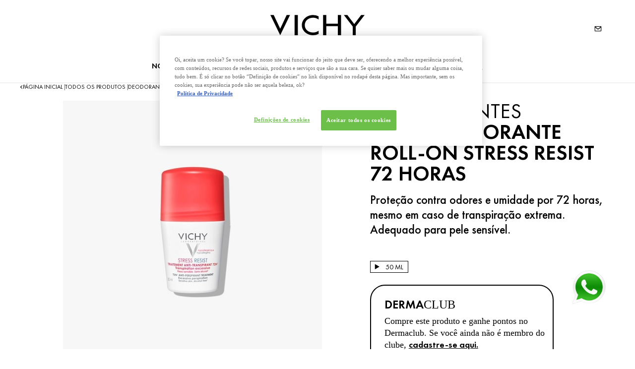

--- FILE ---
content_type: text/html; charset=utf-8
request_url: https://www.vichy.com.br/todos-os-produtos/deodorants/deo-desodorante-roll-on-stress-resist-72h
body_size: 20980
content:



<!DOCTYPE html>
<html class="no-js no-touch" lang="pt-BR">
<head>
    <meta http-equiv="X-UA-Compatible" content="IE=edge">
    <meta http-equiv="Content-type" content="text/html; charset=utf-8">
    <meta name="viewport" content="width=device-width, initial-scale=1.0">
    <meta name="theme-color" content="#3d3d3d">

    <link rel="preconnect" href="https://www.google-analytics.com">
    <link rel="preconnect" href="https://www.googletagmanager.com">

    <link rel="preload" href="/assets/fonts/FuturaPT-Book.woff2" as="font" type="font/woff2" crossorigin="anonymous">
    <link rel="preload" href="/assets/fonts/FuturaPT-Demi.woff2" as="font" type="font/woff2" crossorigin="anonymous">
    <link rel="preload" crossorigin="anonymous" href="/assets/css/index.css?ver=1.52.1-hotfix00000002" as="style">

        <link rel="preload" crossorigin="anonymous" href="/assets/js/chunk-vendors.js?ver=1.52.1-hotfix00000002" as="script">
        <link rel="preload" crossorigin="anonymous" href="/assets/js/index.js?ver=1.52.1-hotfix00000002" as="script">

    <link rel="stylesheet" crossorigin="anonymous" href="/assets/css/index.css?ver=1.52.1-hotfix00000002">
    

    
    





<!-- OneTrust Cookies Consent Notice start for vichy.com.br -->
<script src="https://cdn.cookielaw.org/scripttemplates/otSDKStub.js"  type="text/javascript" charset="UTF-8" data-domain-script="5f77f372-482b-4073-9e51-01dc08191b0a" ></script>
<script type="text/javascript">
function OptanonWrapper() { }
</script>
<!-- OneTrust Cookies Consent Notice end for vichy.com.br --> 


    <script>
    var dataLayer = window["dataLayer"] || [];
    var isPageLevelProperty = false;
    if (!window.wsf) {
        window["wsf"] = {};
    }
    if (!window.wsf.PageLevelProperty) {
        window.wsf["PageLevelProperty"] = {};
    }

    try {
	    const pageLevelPropertiesData = {"brand":"VIC","country":"BR","language":"pt","siteTypeLevel":"main","pageCategory":"product detail page","breadCrumb":"página inicial > todos os produtos > desodorantes > deo - desodorante roll on stress resist 72h","axes":"desodorantes","factory":"WSF","website_type":"NON-DTC"};
        if (pageLevelPropertiesData) window.wsf["PageLevelProperty"] = {...window.wsf["PageLevelProperty"], ...pageLevelPropertiesData};
    } catch (e) {}


    function pagelevelProperties() {
        if(!isPageLevelProperty) {
            isPageLevelProperty = true;
            dataLayer.push(window.wsf.PageLevelProperty);
        }
    }
    if (typeof (googleTagManager) === "undefined") {
        if(typeof(OptanonWrapper) === 'function') {
            function OptanonWrapper() {
                pagelevelProperties();
                if(typeof(refappSiteLevelProperties) === 'function') {
                    refappSiteLevelProperties();
                }
            }
        } else {
            pagelevelProperties();
        }
    }
    if (typeof (gtmManager) === "function" && typeof (googleTagManager) === "function") {
        pagelevelProperties();
    }
    </script>


        <script type="text/javascript">
        (function (id, ba) {
            function gtm(w, d, s, l, i, b) {
                w[l] = w[l] || [];

            w[l].push({
                'gtm.start': new Date().getTime(),
                event: 'gtm.js',
            });
            var h = d.head,
                j = d.createElement(s),
                dl = l != 'dataLayer' ? '&l=' + l : '',
                gt = '//www.googletagmanager.com';
            j.async = true;
            j.src = (b ? b : gt) +'/gtm.js?id=' + i + dl;
            if (b) {
                j.addEventListener('error', function (er) {
                    const alt = d.createElement(s);
                    alt.async = true;
                    alt.src = gt + '/gtm.js?id=' + i + dl;
                    
                    er.target.parentNode.replaceChild(alt, er.target);
                });
            }
            h.prepend(j);
            }
            var gtmp = [window, document, 'script', 'dataLayer', id, ba];

            if(typeof(OptanonWrapper) === 'function') {
                window.gtmLoaded = false;

                setTimeout(() => {
                    if (!window.gtmLoaded) {
                        window.gtmLoaded = true;
                        if (typeof (refappSiteLevelPropertys) === "function") {
                            refappSiteLevelPropertys();
                        }
                        if (typeof (pagelevelPropertys) === "function") {
                            pagelevelPropertys();
                        }
                        gtm.apply(this, gtmp);
                    }
                }, 1000);
            } else {
                gtm.apply(this, gtmp);
            }
            })('GTM-TFK7H72', '');
        </script>





<meta property="og:description"  content="Conheça os benefícios do nosso Desodorante Roll-on Stress Resist 72 horas Proteção contra odores e umidade. Adequado para pele sensível. Vichy DESODORANTES" /><meta property="og:title"  content="DEO Desodorante Roll-on Stress Resist 72 horas | DESODORANTES  | Vichy" /><meta property="og:url"  content="https://www.vichy.com.br/todos-os-produtos/deodorants/deo-desodorante-roll-on-stress-resist-72h" />

<link rel="canonical" href="https://www.vichy.com.br/todos-os-produtos/deodorants/deo-desodorante-roll-on-stress-resist-72h" />
    <link href="/-/media/project/loreal/brand-sites/vchy/shared/baseline/favicon.png?rev=-1" rel="shortcut icon" />




    <title>DEO Desodorante Roll-on Stress Resist 72 horas | DESODORANTES  | Vichy</title>



<meta  name="description" content="Conheça os benefícios do nosso Desodorante Roll-on Stress Resist 72 horas Proteção contra odores e umidade. Adequado para pele sensível. Vichy DESODORANTES" />        <script crossorigin="anonymous" src="https://cdnjs.cloudflare.com/ajax/libs/vue/2.7.16/vue.runtime.min.js"></script>
<link href="/Refapp-build/refapp-mctb/widget-vue2/widget.css?v=1.12.0.2" rel="stylesheet" /><script src="/Refapp-build/refapp-mctb/widget-vue2/refapp-mctb.umd.js?v=1.12.0.2"></script><script src="/Refapp-build/ratings-reviews/widget-vue2/refapp-ratings-reviews.umd.js?v=2.2.0.1"></script>


</head>
<body class=" BR Product-Page " class="default-device wireframe-images">

    <script>
        var html = document.querySelector('html');
        html.classList.remove('no-js');
        if (('ontouchstart' in window) || window.DocumentTouch && document instanceof DocumentTouch) {
            html.classList.remove('no-touch');
            html.classList.add('has-touch');
        }
        document.addEventListener("DOMContentLoaded", (event) => {
            if (window.wsf.PageLevelProperty) {
                window.wsf.pageCategory = window.wsf.PageLevelProperty.pageCategory;
            }
        });
    </script>
    
    <section class="component">        
<ul id="skiplink">
    <li>
        <a href="#main" class="vch-skip-link uppercase">Ir para conteúdo principal</a>
    </li>
    <li>
        <a href="#footer" class="vch-skip-link uppercase">Ir para o rodapé</a>
    </li>
</ul>    </section>

    <div id="app" class="container">
        <header role="banner" class="vchy-header" v-sticky-header>
            
<div class="vchy-header__inner">
    <div class="navbar-top">
        <div class="vchy-header__left-section">
            
            
        </div>
        <div class="vchy-header__logo">
            


<a href="/" aria-label="Vichy Laboratoires : Go to the Homepage" class="vch-logo">

    
    <svg xmlns="http://www.w3.org/2000/svg" viewBox="0 0 161 47" aria-label="Vichy Laboratoires" role="img">
        <g id="Laboratoires">
            <path id="S" d="M146.585,41.047l-.6.386a1.281,1.281,0,0,0-1.157-.735,1.138,1.138,0,0,0-.782.3.969.969,0,0,0-.33.754.841.841,0,0,0,.357.672,3.388,3.388,0,0,0,.693.387l.444.2a3.755,3.755,0,0,1,1.13.69,1.632,1.632,0,0,1,.481,1.212,2,2,0,0,1-.614,1.483,2.166,2.166,0,0,1-2.86.127,2.177,2.177,0,0,1-.725-1.268l.729-.208a1.489,1.489,0,0,0,.445.891,1.241,1.241,0,0,0,.9.364,1.386,1.386,0,0,0,.965-.38,1.224,1.224,0,0,0,.414-.939,1.092,1.092,0,0,0-.382-.862,3.446,3.446,0,0,0-.854-.483l-.408-.18a3.282,3.282,0,0,1-1.024-.628,1.5,1.5,0,0,1-.434-1.1,1.589,1.589,0,0,1,.568-1.256A1.92,1.92,0,0,1,144.851,40a1.84,1.84,0,0,1,1.734,1.05" fill="#040405" />
            <path id="E" d="M132.4,47V40.215h3.7v.7H133.15v2.016h2.725v.7H133.15V46.3H136.1V47Z" fill="#040405" />
            <path id="R" d="M121.859,44.017V47h-.749V40.206h.971q2.466,0,2.466,1.874a1.883,1.883,0,0,1-.456,1.3,1.768,1.768,0,0,1-1.232.577L125,47h-.921l-2.036-2.983Zm0-3.107V43.35h.232a2.489,2.489,0,0,0,1.17-.216,1.036,1.036,0,0,0,.536-1,1.072,1.072,0,0,0-.518-1.036,2.765,2.765,0,0,0-1.2-.189Z" fill="#040405" />
            <rect id="I" width="0.872" height="6.792" transform="translate(111.977 40.208)" fill="#040405" />
            <path id="O" d="M100.912,39.991a3.493,3.493,0,0,1,2.534,1.03,3.437,3.437,0,0,1,0,4.955,3.662,3.662,0,0,1-5.068,0,3.434,3.434,0,0,1,0-4.955,3.5,3.5,0,0,1,2.534-1.03m0,.7a2.806,2.806,0,1,0,2,.822,2.722,2.722,0,0,0-2-.822" fill="#040405" />
            <path id="T" d="M89.77,40.911V47h-.75V40.911H87.4v-.7h4.017v.7Z" fill="#040405" />
            <path id="A" d="M78.628,41.521l1.129,2.848H77.5ZM75.586,47h.875l.779-1.971h2.779L80.8,47h.869l-3.041-7.226Z" fill="#040405" />
            <path id="R-2" data-name="R" d="M66.044,44.016V47h-.75V40.206h.974q2.465,0,2.466,1.874a1.878,1.878,0,0,1-.457,1.3,1.766,1.766,0,0,1-1.233.577L69.188,47h-.92l-2.037-2.984Zm0-3.107V43.35h.232a2.493,2.493,0,0,0,1.171-.216,1.037,1.037,0,0,0,.535-1,1.069,1.069,0,0,0-.518-1.036,2.765,2.765,0,0,0-1.2-.189Z" fill="#040405" />
            <path id="O-2" data-name="O" d="M54.967,39.991a3.494,3.494,0,0,1,2.534,1.03,3.436,3.436,0,0,1,0,4.955,3.664,3.664,0,0,1-5.069,0,3.438,3.438,0,0,1,0-4.955,3.5,3.5,0,0,1,2.535-1.03m0,.7a2.8,2.8,0,1,0,2,.822,2.723,2.723,0,0,0-2-.822" fill="#040405" />
            <path id="B" d="M40.1,47V40.2h1.11q2.253,0,2.254,1.84a1.49,1.49,0,0,1-.663,1.327,1.563,1.563,0,0,1,.934.63A1.827,1.827,0,0,1,44,45.1a1.649,1.649,0,0,1-.7,1.452A2.7,2.7,0,0,1,41.661,47Zm.651-6.135v2.192h.387a2.512,2.512,0,0,0,1.109-.18.8.8,0,0,0,.466-.839,1.074,1.074,0,0,0-.438-.993,2.5,2.5,0,0,0-1.127-.179Zm0,2.85v2.635H41.6c1.151,0,1.653-.47,1.653-1.3,0-.805-.535-1.336-1.752-1.336Z" fill="#040405" />
            <path id="A-2" data-name="A" d="M29.453,41.521l1.129,2.848H28.326ZM26.41,47h.876l.779-1.971h2.778L31.625,47h.868l-3.04-7.227Z" fill="#040405" />
            <path id="L" d="M17.612,40.209V46.3h1.857V47H16.862V40.209Z" fill="#040405" />
        </g>
        <g id="VICHY">
            <path id="Y" d="M161,.013,145.845,19.705V34.543h-5.154V19.705L125.536.013h5.952L143.268,15.4,155.048.013Z" fill="#040405" />
            <path id="H" d="M90.017.012v34.53h5.567V19.07h19.569V34.542h5.564V.012h-5.564v14.8H95.584V.012Z" fill="#040405" />
            <path id="C" d="M72.932,29.917c-8.174,0-14.153-5.3-14.153-12.643S64.757,4.633,72.931,4.633A15.778,15.778,0,0,1,82.4,7.706V2.242A20.839,20.839,0,0,0,72.931.006c-10.617,0-19.223,7.731-19.223,17.268s8.607,17.268,19.223,17.269A20.833,20.833,0,0,0,82.4,32.306V26.844a15.78,15.78,0,0,1-9.465,3.073" fill="#040405" />
            <rect id="I-2" data-name="I" width="5.569" height="34.53" transform="translate(41.359 0.011)" fill="#040405" />
            <path id="V" d="M27.838,0,16.859,23.394C16.919,23.336,5.766,0,5.766,0H0L16.82,34.542,33.6,0Z" fill="#040405" />
        </g>
        <rect id="Zone" width="161" height="47" fill="none" />
    </svg>
    

</a>


        </div>
        <div class="vchy-header__right-section">
            
    
        
            
            <a id='NavNewsLetter' href='/newsletter' class='icon-button' v-vch-tagging:navclick='{"label":"newsletter","mobileTag":"true"}'>
                <img src="/-/media/project/loreal/brand-sites/vchy/americas/br/newsletter-icon/icon---newsletter-with-margin.svg?rev=ff4d7c45fb6545198ac17395304aca93&hash=A07EC68EB1B7F37A1C4060BF34EB3235" alt="Newsletter Icon" />
                <span></span>
            </a>        
        
    

        </div>
    </div>

    <nav role="navigation" aria-label="main navigation" class="vchy-header__nav">
    <button id='NavBurger' type='button' aria-expanded='false' class='vchy-header__burger icon-button' v-headernav:burger="{id: 'defaultnav'}">
        <svg aria-hidden='true'>
            <use href='/assets/sprite/icons.svg#menu'></use>
        </svg>
        <span class='is-sr-only'>Site Menu</span>
    </button>
    <button class='vch-header-nav__btn-close icon-button' aria-label='Fechar (X)' v-headernav:menuclose>
      <svg width="24" height="24" viewBox="0 0 24 24" fill="none" xmlns="http://www.w3.org/2000/svg">
<path d="M12 13.9163L5.29278 20.6236C5.04182 20.8745 4.72243 21 4.3346 21C3.94677 21 3.62738 20.8745 3.37643 20.6236C3.12547 20.3726 3 20.0532 3 19.6654C3 19.2776 3.12547 18.9582 3.37643 18.7072L10.0837 12L3.37643 5.29278C3.12547 5.04182 3 4.72243 3 4.3346C3 3.94677 3.12547 3.62738 3.37643 3.37643C3.62738 3.12547 3.94677 3 4.3346 3C4.72243 3 5.04182 3.12547 5.29278 3.37643L12 10.0837L18.7072 3.37643C18.9582 3.12547 19.2776 3 19.6654 3C20.0532 3 20.3726 3.12547 20.6236 3.37643C20.8745 3.62738 21 3.94677 21 4.3346C21 4.72243 20.8745 5.04182 20.6236 5.29278L13.9163 12L20.6236 18.7072C20.8745 18.9582 21 19.2776 21 19.6654C21 20.0532 20.8745 20.3726 20.6236 20.6236C20.3726 20.8745 20.0532 21 19.6654 21C19.2776 21 18.9582 20.8745 18.7072 20.6236L12 13.9163Z" fill="black"/>
</svg>

    </button>
    <div class='vch-header-nav'>
        <div class="vch-header-nav__overlay" v-headernav:menuleave></div>
        <a href="/" class='vch-header-nav__nav-list-header heading-lg'>PÁGINA INICIAL</a>

        
            
        
            
        
            
        
            
        
            
        
            
        

        <ul class='vch-header-nav__nav-list --header-list'>
            





    
        
        
        
        
        
		
        
        
        

            
            
                
                    
                        
                    
                
                    
                        
                    
                
                    
                        
                    
                
                    
                        
                    
                
                    
                        
                    
                
            

            
            


            <li class=" ">
                <button class='vch-header-nav__nav-button  --category' v-headernav:paneltoggle="{id: 'panel-0'}" id="panel-0-button" data-qa='nav-category'>
                  <span> NOSSOS PRODUTOS</span>
                  
                    <svg aria-hidden="true"  width="20" height="12" viewBox="0 0 20 12" fill="none" xmlns="http://www.w3.org/2000/svg">
                        <path d="M10 9.62006L1.27803 0.728376C1.20774 0.655169 1.12429 0.597294 1.03251 0.558098C0.940736 0.518902 0.842448 0.499163 0.74334 0.500026C0.644232 0.500888 0.546272 0.522334 0.455127 0.563123C0.363982 0.60391 0.281464 0.663231 0.212346 0.737651C0.143229 0.812071 0.0888844 0.900112 0.0524587 0.996681C0.0160329 1.09325 -0.00175125 1.19643 0.000135377 1.30025C0.00202201 1.40406 0.023542 1.50646 0.0634499 1.6015C0.103358 1.69655 0.160861 1.78236 0.232633 1.85397L9.4773 11.2776C9.61723 11.4202 9.80476 11.5 10 11.5C10.1952 11.5 10.3828 11.4202 10.5227 11.2776L19.7674 1.85397C19.8391 1.78236 19.8966 1.69655 19.9365 1.6015C19.9765 1.50646 19.998 1.40406 19.9999 1.30025C20.0017 1.19643 19.984 1.09325 19.9475 0.99668C19.9111 0.900111 19.8568 0.81207 19.7877 0.73765C19.7185 0.66323 19.636 0.60391 19.5449 0.563122C19.4537 0.522333 19.3558 0.500887 19.2567 0.500025C19.1576 0.499162 19.0593 0.518901 18.9675 0.558097C18.8757 0.597293 18.7923 0.655169 18.722 0.728376L10 9.62006Z" fill="black"/>
                    </svg>
                </button>
                <div class='vch-header-nav__category-panel  --category' id="panel-0">
                    <div class="vch-header-nav__desktop-container">
                        <div class='vch-header-nav__nav-list-header heading-lg'>NOSSOS PRODUTOS</div>
                        <ul class="vch-header-nav__nav-list " aria-labelledby="panel-0-button">
                            
                                  
                                

                                
                                

                                

                                    
                                        
                                        
                                        
                                        
                                        
                                        
                                        
                                        
                                            <li>
                                                
                                                    <button class='vch-header-nav__nav-button --sub-category /todos-os-produtos'  id="panel-0-0-button" data-qa='nav-sub-category'>
                                                        <span >Cuidados com a pele</span>
                                                        
                                                        <svg aria-hidden="true" width="12" height="8" viewBox="0 0 12 8" fill="none" xmlns="http://www.w3.org/2000/svg">
                                                            <path d="M6.49431 7.31899C6.18693 7.57778 5.73331 7.55897 5.44676 7.26325L0.2294 1.87883L0.175392 1.81784C-0.0753636 1.50061 -0.0571417 1.03246 0.2294 0.736746C0.515941 0.44103 0.969561 0.422224 1.27695 0.681009L1.33605 0.736746L6.00009 5.55012L10.6641 0.736747C10.9698 0.421335 11.4652 0.421335 11.7708 0.736747C12.0764 1.05216 12.0764 1.56342 11.7708 1.87883L6.55342 7.26325L6.49431 7.31899Z" fill="black"/>
                                                        </svg>
                                                    </button>
                                                

                                                <div class='vch-header-nav__category-panel --sub-category --active'  id="panel-0-0">
                                                    <div class='vch-header-nav__nav-list-header heading-lg'>Cuidados com a pele</div>
                                                    <button class='vch-header-nav__btn-back text-button' v-headernav:backreturn="{id: 'panel-0-0'}">
                                                        <svg aria-hidden="true" width="20" height="12" viewBox="0 0 20 12" fill="none" xmlns="http://www.w3.org/2000/svg">
                                                            <path d="M10 9.62006L1.27803 0.728376C1.20774 0.655169 1.12429 0.597294 1.03251 0.558098C0.940736 0.518902 0.842448 0.499163 0.74334 0.500026C0.644232 0.500888 0.546272 0.522334 0.455127 0.563123C0.363982 0.60391 0.281464 0.663231 0.212346 0.737651C0.143229 0.812071 0.0888844 0.900112 0.0524587 0.996681C0.0160329 1.09325 -0.00175125 1.19643 0.000135377 1.30025C0.00202201 1.40406 0.023542 1.50646 0.0634499 1.6015C0.103358 1.69655 0.160861 1.78236 0.232633 1.85397L9.4773 11.2776C9.61723 11.4202 9.80476 11.5 10 11.5C10.1952 11.5 10.3828 11.4202 10.5227 11.2776L19.7674 1.85397C19.8391 1.78236 19.8966 1.69655 19.9365 1.6015C19.9765 1.50646 19.998 1.40406 19.9999 1.30025C20.0017 1.19643 19.984 1.09325 19.9475 0.99668C19.9111 0.900111 19.8568 0.81207 19.7877 0.73765C19.7185 0.66323 19.636 0.60391 19.5449 0.563122C19.4537 0.522333 19.3558 0.500887 19.2567 0.500025C19.1576 0.499162 19.0593 0.518901 18.9675 0.558097C18.8757 0.597293 18.7923 0.655169 18.722 0.728376L10 9.62006Z" fill="black"/>
                                                        </svg>
                                                        Voltar
                                                    </button>
                                                    <ul class="vch-header-nav__nav-list" aria-labelledby="panel-0-0-button">
                                                        
                                                        
                                                            
                                                            
                                                            
                                                            
                                                            
                                                            
                                                            
                                                                <li>
                                                                    <a v-vch-tagging:navclick='{"label":"our products::skincare::creams and face moisturizers"}' class='vch-header-nav__nav-button' href='/todos-os-produtos/skincare/creams-and-face-moisturizers' data-qa='nav-sub-category'>
                                                                        <span >Hidratantes e cremes para o rosto</span>
                                                                        
                                                                    </a>
                                                                </li>
                                                            
                                                        
                                                            
                                                            
                                                            
                                                            
                                                            
                                                            
                                                            
                                                        
                                                            
                                                            
                                                            
                                                            
                                                            
                                                            
                                                            
                                                                <li>
                                                                    <a v-vch-tagging:navclick='{"label":"our products::skincare::face serums"}' class='vch-header-nav__nav-button' href='/todos-os-produtos/skincare/face-serums' data-qa='nav-sub-category'>
                                                                        <span >Seruns faciais</span>
                                                                        
                                                                    </a>
                                                                </li>
                                                            
                                                        
                                                            
                                                            
                                                            
                                                            
                                                            
                                                            
                                                            
                                                                <li>
                                                                    <a v-vch-tagging:navclick='{"label":"our products::skincare::eye creams and eye serums"}' class='vch-header-nav__nav-button' href='/todos-os-produtos/skincare/eye-cream-and-serums' data-qa='nav-sub-category'>
                                                                        <span >Cremes e seruns para olhos</span>
                                                                        
                                                                    </a>
                                                                </li>
                                                            
                                                        
                                                            
                                                            
                                                            
                                                            
                                                            
                                                            
                                                            
                                                        
                                                            
                                                            
                                                            
                                                            
                                                            
                                                            
                                                            
                                                                <li>
                                                                    <a v-vch-tagging:navclick='{"label":"our products::skincare::face cleansers and toners"}' class='vch-header-nav__nav-button' href='/todos-os-produtos/skincare/face-cleansers-and-toners' data-qa='nav-sub-category'>
                                                                        <span >Limpeza e tonicos faciais</span>
                                                                        
                                                                    </a>
                                                                </li>
                                                            
                                                        
                                                            
                                                            
                                                            
                                                            
                                                            
                                                            
                                                            
                                                                <li>
                                                                    <a v-vch-tagging:navclick='{"label":"our products::skincare::face masks"}' class='vch-header-nav__nav-button' href='/todos-os-produtos/skincare/face-masks' data-qa='nav-sub-category'>
                                                                        <span >Máscaras faciais</span>
                                                                        
                                                                    </a>
                                                                </li>
                                                            
                                                        
                                                            
                                                            
                                                            
                                                            
                                                            
                                                            
                                                            
                                                                <li>
                                                                    <a v-vch-tagging:navclick='{"label":"our products::skincare::hand creams"}' class='vch-header-nav__nav-button' href='/todos-os-produtos/skincare/hand-creams' data-qa='nav-sub-category'>
                                                                        <span >Cremes para as mãos</span>
                                                                        
                                                                    </a>
                                                                </li>
                                                            
                                                        
                                                        
                                                            <li>
                                                                
                                                                <a v-vch-tagging:navclick='{"label":"our products::ver tudo cuidados com a pele"}' class='vch-header-nav__nav-button --see-all-link' href='/todos-os-produtos/skincare' data-qa='nav-sub-category'>Ver tudo Cuidados com a pele</a>
                                                            </li>
                                                                                                          
                                                    </ul>
                                                </div>            
                                            </li>
                                        
                                    
                                          
                                

                                    
                                        
                                        
                                        
                                        
                                        
                                        
                                        
                                        
                                            <li>
                                                
                                                    <button class='vch-header-nav__nav-button --sub-category /todos-os-produtos'  id="panel-0-1-button" data-qa='nav-sub-category'>
                                                        <span >Proteção solar</span>
                                                        
                                                        <svg aria-hidden="true" width="12" height="8" viewBox="0 0 12 8" fill="none" xmlns="http://www.w3.org/2000/svg">
                                                            <path d="M6.49431 7.31899C6.18693 7.57778 5.73331 7.55897 5.44676 7.26325L0.2294 1.87883L0.175392 1.81784C-0.0753636 1.50061 -0.0571417 1.03246 0.2294 0.736746C0.515941 0.44103 0.969561 0.422224 1.27695 0.681009L1.33605 0.736746L6.00009 5.55012L10.6641 0.736747C10.9698 0.421335 11.4652 0.421335 11.7708 0.736747C12.0764 1.05216 12.0764 1.56342 11.7708 1.87883L6.55342 7.26325L6.49431 7.31899Z" fill="black"/>
                                                        </svg>
                                                    </button>
                                                

                                                <div class='vch-header-nav__category-panel --sub-category --active'  id="panel-0-1">
                                                    <div class='vch-header-nav__nav-list-header heading-lg'>Proteção solar</div>
                                                    <button class='vch-header-nav__btn-back text-button' v-headernav:backreturn="{id: 'panel-0-1'}">
                                                        <svg aria-hidden="true" width="20" height="12" viewBox="0 0 20 12" fill="none" xmlns="http://www.w3.org/2000/svg">
                                                            <path d="M10 9.62006L1.27803 0.728376C1.20774 0.655169 1.12429 0.597294 1.03251 0.558098C0.940736 0.518902 0.842448 0.499163 0.74334 0.500026C0.644232 0.500888 0.546272 0.522334 0.455127 0.563123C0.363982 0.60391 0.281464 0.663231 0.212346 0.737651C0.143229 0.812071 0.0888844 0.900112 0.0524587 0.996681C0.0160329 1.09325 -0.00175125 1.19643 0.000135377 1.30025C0.00202201 1.40406 0.023542 1.50646 0.0634499 1.6015C0.103358 1.69655 0.160861 1.78236 0.232633 1.85397L9.4773 11.2776C9.61723 11.4202 9.80476 11.5 10 11.5C10.1952 11.5 10.3828 11.4202 10.5227 11.2776L19.7674 1.85397C19.8391 1.78236 19.8966 1.69655 19.9365 1.6015C19.9765 1.50646 19.998 1.40406 19.9999 1.30025C20.0017 1.19643 19.984 1.09325 19.9475 0.99668C19.9111 0.900111 19.8568 0.81207 19.7877 0.73765C19.7185 0.66323 19.636 0.60391 19.5449 0.563122C19.4537 0.522333 19.3558 0.500887 19.2567 0.500025C19.1576 0.499162 19.0593 0.518901 18.9675 0.558097C18.8757 0.597293 18.7923 0.655169 18.722 0.728376L10 9.62006Z" fill="black"/>
                                                        </svg>
                                                        Voltar
                                                    </button>
                                                    <ul class="vch-header-nav__nav-list" aria-labelledby="panel-0-1-button">
                                                        
                                                        
                                                            
                                                            
                                                            
                                                            
                                                            
                                                            
                                                            
                                                                <li>
                                                                    <a v-vch-tagging:navclick='{"label":"our products::suncare::sunscreens"}' class='vch-header-nav__nav-button' href='/todos-os-produtos/suncare/sunscreens' data-qa='nav-sub-category'>
                                                                        <span >Protetores solares</span>
                                                                        
                                                                    </a>
                                                                </li>
                                                            
                                                        
                                                            
                                                            
                                                            
                                                            
                                                            
                                                            
                                                            
                                                        
                                                            
                                                            
                                                            
                                                            
                                                            
                                                            
                                                            
                                                        
                                                        
                                                            <li>
                                                                
                                                                <a v-vch-tagging:navclick='{"label":"our products::ver tudo prote&#231;&#227;o solar"}' class='vch-header-nav__nav-button --see-all-link' href='/todos-os-produtos/suncare' data-qa='nav-sub-category'>Ver tudo Proteção solar</a>
                                                            </li>
                                                                                                          
                                                    </ul>
                                                </div>            
                                            </li>
                                        
                                    
                                          
                                

                                    
                                        
                                        
                                        
                                        
                                        
                                        
                                        
                                        
                                            <li>
                                                
                                                    <button class='vch-header-nav__nav-button --sub-category /todos-os-produtos'  id="panel-0-2-button" data-qa='nav-sub-category'>
                                                        <span >Cuidados com o cabelo</span>
                                                        
                                                        <svg aria-hidden="true" width="12" height="8" viewBox="0 0 12 8" fill="none" xmlns="http://www.w3.org/2000/svg">
                                                            <path d="M6.49431 7.31899C6.18693 7.57778 5.73331 7.55897 5.44676 7.26325L0.2294 1.87883L0.175392 1.81784C-0.0753636 1.50061 -0.0571417 1.03246 0.2294 0.736746C0.515941 0.44103 0.969561 0.422224 1.27695 0.681009L1.33605 0.736746L6.00009 5.55012L10.6641 0.736747C10.9698 0.421335 11.4652 0.421335 11.7708 0.736747C12.0764 1.05216 12.0764 1.56342 11.7708 1.87883L6.55342 7.26325L6.49431 7.31899Z" fill="black"/>
                                                        </svg>
                                                    </button>
                                                

                                                <div class='vch-header-nav__category-panel --sub-category --active'  id="panel-0-2">
                                                    <div class='vch-header-nav__nav-list-header heading-lg'>Cuidados com o cabelo</div>
                                                    <button class='vch-header-nav__btn-back text-button' v-headernav:backreturn="{id: 'panel-0-2'}">
                                                        <svg aria-hidden="true" width="20" height="12" viewBox="0 0 20 12" fill="none" xmlns="http://www.w3.org/2000/svg">
                                                            <path d="M10 9.62006L1.27803 0.728376C1.20774 0.655169 1.12429 0.597294 1.03251 0.558098C0.940736 0.518902 0.842448 0.499163 0.74334 0.500026C0.644232 0.500888 0.546272 0.522334 0.455127 0.563123C0.363982 0.60391 0.281464 0.663231 0.212346 0.737651C0.143229 0.812071 0.0888844 0.900112 0.0524587 0.996681C0.0160329 1.09325 -0.00175125 1.19643 0.000135377 1.30025C0.00202201 1.40406 0.023542 1.50646 0.0634499 1.6015C0.103358 1.69655 0.160861 1.78236 0.232633 1.85397L9.4773 11.2776C9.61723 11.4202 9.80476 11.5 10 11.5C10.1952 11.5 10.3828 11.4202 10.5227 11.2776L19.7674 1.85397C19.8391 1.78236 19.8966 1.69655 19.9365 1.6015C19.9765 1.50646 19.998 1.40406 19.9999 1.30025C20.0017 1.19643 19.984 1.09325 19.9475 0.99668C19.9111 0.900111 19.8568 0.81207 19.7877 0.73765C19.7185 0.66323 19.636 0.60391 19.5449 0.563122C19.4537 0.522333 19.3558 0.500887 19.2567 0.500025C19.1576 0.499162 19.0593 0.518901 18.9675 0.558097C18.8757 0.597293 18.7923 0.655169 18.722 0.728376L10 9.62006Z" fill="black"/>
                                                        </svg>
                                                        Voltar
                                                    </button>
                                                    <ul class="vch-header-nav__nav-list" aria-labelledby="panel-0-2-button">
                                                        
                                                        
                                                            
                                                            
                                                            
                                                            
                                                            
                                                            
                                                            
                                                                <li>
                                                                    <a v-vch-tagging:navclick='{"label":"our products::haircare::shampoos"}' class='vch-header-nav__nav-button' href='/todos-os-produtos/haircare/shampoos' data-qa='nav-sub-category'>
                                                                        <span >Shampoos</span>
                                                                        
                                                                    </a>
                                                                </li>
                                                            
                                                        
                                                            
                                                            
                                                            
                                                            
                                                            
                                                            
                                                            
                                                                <li>
                                                                    <a v-vch-tagging:navclick='{"label":"our products::haircare::hair masks"}' class='vch-header-nav__nav-button' href='/todos-os-produtos/haircare/hair-masks' data-qa='nav-sub-category'>
                                                                        <span >Máscaras capilares</span>
                                                                        
                                                                    </a>
                                                                </li>
                                                            
                                                        
                                                            
                                                            
                                                            
                                                            
                                                            
                                                            
                                                            
                                                                <li>
                                                                    <a v-vch-tagging:navclick='{"label":"our products::haircare::hair treatments"}' class='vch-header-nav__nav-button' href='/todos-os-produtos/haircare/hair-treatments' data-qa='nav-sub-category'>
                                                                        <span >Tratamentos para cabelo</span>
                                                                        
                                                                    </a>
                                                                </li>
                                                            
                                                        
                                                            
                                                            
                                                            
                                                            
                                                            
                                                            
                                                            
                                                                <li>
                                                                    <a v-vch-tagging:navclick='{"label":"our products::haircare::hair conditioners"}' class='vch-header-nav__nav-button' href='/todos-os-produtos/haircare/hair-conditioners' data-qa='nav-sub-category'>
                                                                        <span >Condicionadores</span>
                                                                        
                                                                    </a>
                                                                </li>
                                                            
                                                        
                                                            
                                                            
                                                            
                                                            
                                                            
                                                            
                                                            
                                                                <li>
                                                                    <a v-vch-tagging:navclick='{"label":"our products::haircare::seruns"}' class='vch-header-nav__nav-button' href='/todos-os-produtos/haircare/seruns' data-qa='nav-sub-category'>
                                                                        <span >Séruns</span>
                                                                        
                                                                    </a>
                                                                </li>
                                                            
                                                        
                                                            
                                                            
                                                            
                                                            
                                                            
                                                            
                                                            
                                                        
                                                        
                                                            <li>
                                                                
                                                                <a v-vch-tagging:navclick='{"label":"our products::ver tudo cuidados com o cabelo"}' class='vch-header-nav__nav-button --see-all-link' href='/todos-os-produtos/haircare' data-qa='nav-sub-category'>Ver tudo Cuidados com o cabelo</a>
                                                            </li>
                                                                                                          
                                                    </ul>
                                                </div>            
                                            </li>
                                        
                                    
                                          
                                

                                    
                                        
                                        
                                        
                                        
                                        
                                        
                                        
                                        
                                            <li>
                                                
                                                    <button class='vch-header-nav__nav-button --sub-category /todos-os-produtos'  id="panel-0-3-button" data-qa='nav-sub-category'>
                                                        <span >Desodorantes</span>
                                                        
                                                        <svg aria-hidden="true" width="12" height="8" viewBox="0 0 12 8" fill="none" xmlns="http://www.w3.org/2000/svg">
                                                            <path d="M6.49431 7.31899C6.18693 7.57778 5.73331 7.55897 5.44676 7.26325L0.2294 1.87883L0.175392 1.81784C-0.0753636 1.50061 -0.0571417 1.03246 0.2294 0.736746C0.515941 0.44103 0.969561 0.422224 1.27695 0.681009L1.33605 0.736746L6.00009 5.55012L10.6641 0.736747C10.9698 0.421335 11.4652 0.421335 11.7708 0.736747C12.0764 1.05216 12.0764 1.56342 11.7708 1.87883L6.55342 7.26325L6.49431 7.31899Z" fill="black"/>
                                                        </svg>
                                                    </button>
                                                

                                                <div class='vch-header-nav__category-panel --sub-category --active'  id="panel-0-3">
                                                    <div class='vch-header-nav__nav-list-header heading-lg'>Desodorantes</div>
                                                    <button class='vch-header-nav__btn-back text-button' v-headernav:backreturn="{id: 'panel-0-3'}">
                                                        <svg aria-hidden="true" width="20" height="12" viewBox="0 0 20 12" fill="none" xmlns="http://www.w3.org/2000/svg">
                                                            <path d="M10 9.62006L1.27803 0.728376C1.20774 0.655169 1.12429 0.597294 1.03251 0.558098C0.940736 0.518902 0.842448 0.499163 0.74334 0.500026C0.644232 0.500888 0.546272 0.522334 0.455127 0.563123C0.363982 0.60391 0.281464 0.663231 0.212346 0.737651C0.143229 0.812071 0.0888844 0.900112 0.0524587 0.996681C0.0160329 1.09325 -0.00175125 1.19643 0.000135377 1.30025C0.00202201 1.40406 0.023542 1.50646 0.0634499 1.6015C0.103358 1.69655 0.160861 1.78236 0.232633 1.85397L9.4773 11.2776C9.61723 11.4202 9.80476 11.5 10 11.5C10.1952 11.5 10.3828 11.4202 10.5227 11.2776L19.7674 1.85397C19.8391 1.78236 19.8966 1.69655 19.9365 1.6015C19.9765 1.50646 19.998 1.40406 19.9999 1.30025C20.0017 1.19643 19.984 1.09325 19.9475 0.99668C19.9111 0.900111 19.8568 0.81207 19.7877 0.73765C19.7185 0.66323 19.636 0.60391 19.5449 0.563122C19.4537 0.522333 19.3558 0.500887 19.2567 0.500025C19.1576 0.499162 19.0593 0.518901 18.9675 0.558097C18.8757 0.597293 18.7923 0.655169 18.722 0.728376L10 9.62006Z" fill="black"/>
                                                        </svg>
                                                        Voltar
                                                    </button>
                                                    <ul class="vch-header-nav__nav-list" aria-labelledby="panel-0-3-button">
                                                        
                                                        
                                                            
                                                            
                                                            
                                                            
                                                            
                                                            
                                                            
                                                                <li>
                                                                    <a v-vch-tagging:navclick='{"label":"our products::deodorants::deodorants"}' class='vch-header-nav__nav-button' href='/todos-os-produtos/deodorants' data-qa='nav-sub-category'>
                                                                        <span ></span>
                                                                        
                                                                    </a>
                                                                </li>
                                                            
                                                        
                                                        
                                                            <li>
                                                                
                                                                <a v-vch-tagging:navclick='{"label":"our products::ver tudo desodorantes"}' class='vch-header-nav__nav-button --see-all-link' href='/todos-os-produtos/deodorants' data-qa='nav-sub-category'>Ver tudo Desodorantes</a>
                                                            </li>
                                                                                                          
                                                    </ul>
                                                </div>            
                                            </li>
                                        
                                    
                                          
                                

                                    
                                        
                                        
                                        
                                        
                                        
                                        
                                        
                                        
                                            <li>
                                                
                                                    <button class='vch-header-nav__nav-button --sub-category /todos-os-produtos'  id="panel-0-4-button" data-qa='nav-sub-category'>
                                                        <span >Homens</span>
                                                        
                                                        <svg aria-hidden="true" width="12" height="8" viewBox="0 0 12 8" fill="none" xmlns="http://www.w3.org/2000/svg">
                                                            <path d="M6.49431 7.31899C6.18693 7.57778 5.73331 7.55897 5.44676 7.26325L0.2294 1.87883L0.175392 1.81784C-0.0753636 1.50061 -0.0571417 1.03246 0.2294 0.736746C0.515941 0.44103 0.969561 0.422224 1.27695 0.681009L1.33605 0.736746L6.00009 5.55012L10.6641 0.736747C10.9698 0.421335 11.4652 0.421335 11.7708 0.736747C12.0764 1.05216 12.0764 1.56342 11.7708 1.87883L6.55342 7.26325L6.49431 7.31899Z" fill="black"/>
                                                        </svg>
                                                    </button>
                                                

                                                <div class='vch-header-nav__category-panel --sub-category --active'  id="panel-0-4">
                                                    <div class='vch-header-nav__nav-list-header heading-lg'>Homens</div>
                                                    <button class='vch-header-nav__btn-back text-button' v-headernav:backreturn="{id: 'panel-0-4'}">
                                                        <svg aria-hidden="true" width="20" height="12" viewBox="0 0 20 12" fill="none" xmlns="http://www.w3.org/2000/svg">
                                                            <path d="M10 9.62006L1.27803 0.728376C1.20774 0.655169 1.12429 0.597294 1.03251 0.558098C0.940736 0.518902 0.842448 0.499163 0.74334 0.500026C0.644232 0.500888 0.546272 0.522334 0.455127 0.563123C0.363982 0.60391 0.281464 0.663231 0.212346 0.737651C0.143229 0.812071 0.0888844 0.900112 0.0524587 0.996681C0.0160329 1.09325 -0.00175125 1.19643 0.000135377 1.30025C0.00202201 1.40406 0.023542 1.50646 0.0634499 1.6015C0.103358 1.69655 0.160861 1.78236 0.232633 1.85397L9.4773 11.2776C9.61723 11.4202 9.80476 11.5 10 11.5C10.1952 11.5 10.3828 11.4202 10.5227 11.2776L19.7674 1.85397C19.8391 1.78236 19.8966 1.69655 19.9365 1.6015C19.9765 1.50646 19.998 1.40406 19.9999 1.30025C20.0017 1.19643 19.984 1.09325 19.9475 0.99668C19.9111 0.900111 19.8568 0.81207 19.7877 0.73765C19.7185 0.66323 19.636 0.60391 19.5449 0.563122C19.4537 0.522333 19.3558 0.500887 19.2567 0.500025C19.1576 0.499162 19.0593 0.518901 18.9675 0.558097C18.8757 0.597293 18.7923 0.655169 18.722 0.728376L10 9.62006Z" fill="black"/>
                                                        </svg>
                                                        Voltar
                                                    </button>
                                                    <ul class="vch-header-nav__nav-list" aria-labelledby="panel-0-4-button">
                                                        
                                                        
                                                            
                                                            
                                                            
                                                            
                                                            
                                                            
                                                            
                                                        
                                                            
                                                            
                                                            
                                                            
                                                            
                                                            
                                                            
                                                        
                                                            
                                                            
                                                            
                                                            
                                                            
                                                            
                                                            
                                                        
                                                            
                                                            
                                                            
                                                            
                                                            
                                                            
                                                            
                                                        
                                                            
                                                            
                                                            
                                                            
                                                            
                                                            
                                                            
                                                                <li>
                                                                    <a v-vch-tagging:navclick='{"label":"our products::men::men s deodorants"}' class='vch-header-nav__nav-button' href='/todos-os-produtos/men/mens-deodorants' data-qa='nav-sub-category'>
                                                                        <span >Desodorantes para homens</span>
                                                                        
                                                                    </a>
                                                                </li>
                                                            
                                                        
                                                                                                          
                                                    </ul>
                                                </div>            
                                            </li>
                                        
                                    
                                          
                                

                                

                            
                        </ul>
                        <button aria-label="Fermer (X)" class="down-arrow" v-headernav:menuclose>
                        <svg aria-hidden='true' width="40" height="40" viewBox="0 0 40 40" fill="none" xmlns="http://www.w3.org/2000/svg">
                            <rect width="40" height="40" rx="20" fill="#F0F2F2"/>
                            <path d="M13.5264 22.709L18.7148 17.126L18.71 17.1201L18.8672 16.9502L19.8115 15.9336L19.9951 15.7373L20 15.7432L20.0049 15.7373L20.1885 15.9346L21.1318 16.9502L21.29 17.1201L21.2852 17.126L26.4736 22.709L26.6318 22.8799L26.4736 23.0498L25.5293 24.0654L25.3467 24.2627L25.1631 24.0654L20 18.5098L14.8379 24.0654L14.6543 24.2617L14.4717 24.0654L13.5264 23.0498L13.3682 22.8799L13.5264 22.709Z" fill="black"/>
                        </svg>
                        </button>
                    </div>
                </div>
            </li>
        
    

    
        
        
        
        
        
		
        
        
        

            
            

            
            


            <li class=" ">
                <button class='vch-header-nav__nav-button  --category' v-headernav:paneltoggle="{id: 'panel-1'}" id="panel-1-button" data-qa='nav-category'>
                  <span> AN&#193;LISE DA PELE</span>
                  
                    <svg aria-hidden="true"  width="20" height="12" viewBox="0 0 20 12" fill="none" xmlns="http://www.w3.org/2000/svg">
                        <path d="M10 9.62006L1.27803 0.728376C1.20774 0.655169 1.12429 0.597294 1.03251 0.558098C0.940736 0.518902 0.842448 0.499163 0.74334 0.500026C0.644232 0.500888 0.546272 0.522334 0.455127 0.563123C0.363982 0.60391 0.281464 0.663231 0.212346 0.737651C0.143229 0.812071 0.0888844 0.900112 0.0524587 0.996681C0.0160329 1.09325 -0.00175125 1.19643 0.000135377 1.30025C0.00202201 1.40406 0.023542 1.50646 0.0634499 1.6015C0.103358 1.69655 0.160861 1.78236 0.232633 1.85397L9.4773 11.2776C9.61723 11.4202 9.80476 11.5 10 11.5C10.1952 11.5 10.3828 11.4202 10.5227 11.2776L19.7674 1.85397C19.8391 1.78236 19.8966 1.69655 19.9365 1.6015C19.9765 1.50646 19.998 1.40406 19.9999 1.30025C20.0017 1.19643 19.984 1.09325 19.9475 0.99668C19.9111 0.900111 19.8568 0.81207 19.7877 0.73765C19.7185 0.66323 19.636 0.60391 19.5449 0.563122C19.4537 0.522333 19.3558 0.500887 19.2567 0.500025C19.1576 0.499162 19.0593 0.518901 18.9675 0.558097C18.8757 0.597293 18.7923 0.655169 18.722 0.728376L10 9.62006Z" fill="black"/>
                    </svg>
                </button>
                <div class='vch-header-nav__category-panel  --category' id="panel-1">
                    <div class="vch-header-nav__desktop-container">
                        <div class='vch-header-nav__nav-list-header heading-lg'>ANÁLISE DA PELE</div>
                        <ul class="vch-header-nav__nav-list " aria-labelledby="panel-1-button">
                            
                                <vch-card-scroller
                                format="product"
                                cardType="full-width"
                                ariaTitle="carousel-image"
                                prev-aria-label="prevAriaLabel"
                                next-aria-label="nextAriaLabel">
                                    <ul class='vch-slider__list'>
                                    
                                        
                                            <li class='vch-slider__item'>
                                                <a href='/analise-sua-pele' v-vch-tagging:navclick='{"label":"skin diagnosis::an&#225;lise da pele"}' >
                                                    <picture>
                                                        <img alt="" class="lazyload" data-src="/-/media/project/loreal/brand-sites/vchy/americas/br/navigation-images/diagnosis/skin.png?rev=b6e4ab7064f6415db7d188e45902e19b&sc_lang=pt-br&cx=0&cy=0&cw=276&ch=400&hash=3A79C0F3303C142BB02006E9DC2396D9" />
                                                    </picture>
                                                    <span class="vch-card-level1__carousel__title">ANÁLISE DA PELE</span>
                                                </a>
                                            </li>
                                        
                                    
                                    </ul>
                                </vch-card-scroller>
                            
                        </ul>
                        <button aria-label="Fermer (X)" class="down-arrow" v-headernav:menuclose>
                        <svg aria-hidden='true' width="40" height="40" viewBox="0 0 40 40" fill="none" xmlns="http://www.w3.org/2000/svg">
                            <rect width="40" height="40" rx="20" fill="#F0F2F2"/>
                            <path d="M13.5264 22.709L18.7148 17.126L18.71 17.1201L18.8672 16.9502L19.8115 15.9336L19.9951 15.7373L20 15.7432L20.0049 15.7373L20.1885 15.9346L21.1318 16.9502L21.29 17.1201L21.2852 17.126L26.4736 22.709L26.6318 22.8799L26.4736 23.0498L25.5293 24.0654L25.3467 24.2627L25.1631 24.0654L20 18.5098L14.8379 24.0654L14.6543 24.2617L14.4717 24.0654L13.5264 23.0498L13.3682 22.8799L13.5264 22.709Z" fill="black"/>
                        </svg>
                        </button>
                    </div>
                </div>
            </li>
        
    

    
        
        
        
        
        
		
        
        
        

            
            
                
                    
                        
                    
                
                    
                        
                    
                
                    
                        
                    
                
                    
                        
                    
                
                    
                        
                    
                
            

            
            


            <li class=" ">
                <button class='vch-header-nav__nav-button  --category' v-headernav:paneltoggle="{id: 'panel-2'}" id="panel-2-button" data-qa='nav-category'>
                  <span> RECOMENDA&#199;&#195;O DO ESPECIALISTA</span>
                  
                    <svg aria-hidden="true"  width="20" height="12" viewBox="0 0 20 12" fill="none" xmlns="http://www.w3.org/2000/svg">
                        <path d="M10 9.62006L1.27803 0.728376C1.20774 0.655169 1.12429 0.597294 1.03251 0.558098C0.940736 0.518902 0.842448 0.499163 0.74334 0.500026C0.644232 0.500888 0.546272 0.522334 0.455127 0.563123C0.363982 0.60391 0.281464 0.663231 0.212346 0.737651C0.143229 0.812071 0.0888844 0.900112 0.0524587 0.996681C0.0160329 1.09325 -0.00175125 1.19643 0.000135377 1.30025C0.00202201 1.40406 0.023542 1.50646 0.0634499 1.6015C0.103358 1.69655 0.160861 1.78236 0.232633 1.85397L9.4773 11.2776C9.61723 11.4202 9.80476 11.5 10 11.5C10.1952 11.5 10.3828 11.4202 10.5227 11.2776L19.7674 1.85397C19.8391 1.78236 19.8966 1.69655 19.9365 1.6015C19.9765 1.50646 19.998 1.40406 19.9999 1.30025C20.0017 1.19643 19.984 1.09325 19.9475 0.99668C19.9111 0.900111 19.8568 0.81207 19.7877 0.73765C19.7185 0.66323 19.636 0.60391 19.5449 0.563122C19.4537 0.522333 19.3558 0.500887 19.2567 0.500025C19.1576 0.499162 19.0593 0.518901 18.9675 0.558097C18.8757 0.597293 18.7923 0.655169 18.722 0.728376L10 9.62006Z" fill="black"/>
                    </svg>
                </button>
                <div class='vch-header-nav__category-panel  --category' id="panel-2">
                    <div class="vch-header-nav__desktop-container">
                        <div class='vch-header-nav__nav-list-header heading-lg'>RECOMENDAÇÃO DO ESPECIALISTA</div>
                        <ul class="vch-header-nav__nav-list " aria-labelledby="panel-2-button">
                            
                                  
                                

                                
                                

                                

                                    
                                        
                                        
                                        
                                        
                                        
                                        
                                        
                                        
                                            <li>
                                                
                                                    <button class='vch-header-nav__nav-button --sub-category /recomendacao-do-especialista'  id="panel-2-0-button" data-qa='nav-sub-category'>
                                                        <span >RECOMENDAÇÃO DO ESPECIALISTA</span>
                                                        
                                                        <svg aria-hidden="true" width="12" height="8" viewBox="0 0 12 8" fill="none" xmlns="http://www.w3.org/2000/svg">
                                                            <path d="M6.49431 7.31899C6.18693 7.57778 5.73331 7.55897 5.44676 7.26325L0.2294 1.87883L0.175392 1.81784C-0.0753636 1.50061 -0.0571417 1.03246 0.2294 0.736746C0.515941 0.44103 0.969561 0.422224 1.27695 0.681009L1.33605 0.736746L6.00009 5.55012L10.6641 0.736747C10.9698 0.421335 11.4652 0.421335 11.7708 0.736747C12.0764 1.05216 12.0764 1.56342 11.7708 1.87883L6.55342 7.26325L6.49431 7.31899Z" fill="black"/>
                                                        </svg>
                                                    </button>
                                                

                                                <div class='vch-header-nav__category-panel --sub-category --active'  id="panel-2-0">
                                                    <div class='vch-header-nav__nav-list-header heading-lg'>RECOMENDAÇÃO DO ESPECIALISTA</div>
                                                    <button class='vch-header-nav__btn-back text-button' v-headernav:backreturn="{id: 'panel-2-0'}">
                                                        <svg aria-hidden="true" width="20" height="12" viewBox="0 0 20 12" fill="none" xmlns="http://www.w3.org/2000/svg">
                                                            <path d="M10 9.62006L1.27803 0.728376C1.20774 0.655169 1.12429 0.597294 1.03251 0.558098C0.940736 0.518902 0.842448 0.499163 0.74334 0.500026C0.644232 0.500888 0.546272 0.522334 0.455127 0.563123C0.363982 0.60391 0.281464 0.663231 0.212346 0.737651C0.143229 0.812071 0.0888844 0.900112 0.0524587 0.996681C0.0160329 1.09325 -0.00175125 1.19643 0.000135377 1.30025C0.00202201 1.40406 0.023542 1.50646 0.0634499 1.6015C0.103358 1.69655 0.160861 1.78236 0.232633 1.85397L9.4773 11.2776C9.61723 11.4202 9.80476 11.5 10 11.5C10.1952 11.5 10.3828 11.4202 10.5227 11.2776L19.7674 1.85397C19.8391 1.78236 19.8966 1.69655 19.9365 1.6015C19.9765 1.50646 19.998 1.40406 19.9999 1.30025C20.0017 1.19643 19.984 1.09325 19.9475 0.99668C19.9111 0.900111 19.8568 0.81207 19.7877 0.73765C19.7185 0.66323 19.636 0.60391 19.5449 0.563122C19.4537 0.522333 19.3558 0.500887 19.2567 0.500025C19.1576 0.499162 19.0593 0.518901 18.9675 0.558097C18.8757 0.597293 18.7923 0.655169 18.722 0.728376L10 9.62006Z" fill="black"/>
                                                        </svg>
                                                        Voltar
                                                    </button>
                                                    <ul class="vch-header-nav__nav-list" aria-labelledby="panel-2-0-button">
                                                        
                                                        
                                                            
                                                            
                                                            
                                                            
                                                            
                                                            
                                                            
                                                                <li>
                                                                    <a v-vch-tagging:navclick='{"label":"expert advice::expert advice::acne"}' class='vch-header-nav__nav-button' href='/recomendacao-do-especialista/acne' data-qa='nav-sub-category'>
                                                                        <span >Acne</span>
                                                                        
                                                                    </a>
                                                                </li>
                                                            
                                                        
                                                            
                                                            
                                                            
                                                            
                                                            
                                                            
                                                            
                                                                <li>
                                                                    <a v-vch-tagging:navclick='{"label":"expert advice::expert advice::ageing signs"}' class='vch-header-nav__nav-button' href='/recomendacao-do-especialista/sinais-de-envelhecimento' data-qa='nav-sub-category'>
                                                                        <span >Sinais de envelhecimento</span>
                                                                        
                                                                    </a>
                                                                </li>
                                                            
                                                        
                                                            
                                                            
                                                            
                                                            
                                                            
                                                            
                                                            
                                                                <li>
                                                                    <a v-vch-tagging:navclick='{"label":"expert advice::expert advice::menopause"}' class='vch-header-nav__nav-button' href='/recomendacao-do-especialista/menopausa' data-qa='nav-sub-category'>
                                                                        <span >Menopausa</span>
                                                                        
                                                                    </a>
                                                                </li>
                                                            
                                                        
                                                            
                                                            
                                                            
                                                            
                                                            
                                                            
                                                            
                                                                <li>
                                                                    <a v-vch-tagging:navclick='{"label":"expert advice::expert advice::suncare"}' class='vch-header-nav__nav-button' href='/recomendacao-do-especialista/protecao-solar' data-qa='nav-sub-category'>
                                                                        <span >Proteção solar</span>
                                                                        
                                                                    </a>
                                                                </li>
                                                            
                                                        
                                                                                                          
                                                    </ul>
                                                </div>            
                                            </li>
                                        
                                    
                                          
                                

                                    
                                        
                                        
                                        
                                        
                                        
                                        
                                        
                                        
                                    
                                          
                                

                                    
                                        
                                        
                                        
                                        
                                        
                                        
                                        
                                        
                                    
                                          
                                

                                    
                                        
                                        
                                        
                                        
                                        
                                        
                                        
                                        
                                    
                                          
                                

                                    
                                        
                                        
                                        
                                        
                                        
                                        
                                        
                                        
                                    
                                          
                                

                                

                            
                        </ul>
                        <button aria-label="Fermer (X)" class="down-arrow" v-headernav:menuclose>
                        <svg aria-hidden='true' width="40" height="40" viewBox="0 0 40 40" fill="none" xmlns="http://www.w3.org/2000/svg">
                            <rect width="40" height="40" rx="20" fill="#F0F2F2"/>
                            <path d="M13.5264 22.709L18.7148 17.126L18.71 17.1201L18.8672 16.9502L19.8115 15.9336L19.9951 15.7373L20 15.7432L20.0049 15.7373L20.1885 15.9346L21.1318 16.9502L21.29 17.1201L21.2852 17.126L26.4736 22.709L26.6318 22.8799L26.4736 23.0498L25.5293 24.0654L25.3467 24.2627L25.1631 24.0654L20 18.5098L14.8379 24.0654L14.6543 24.2617L14.4717 24.0654L13.5264 23.0498L13.3682 22.8799L13.5264 22.709Z" fill="black"/>
                        </svg>
                        </button>
                    </div>
                </div>
            </li>
        
    

    

    
        
        
        
        
        
		
        
        
        

            
            

            
            


            <li class=" ">
                <button class='vch-header-nav__nav-button  --category' v-headernav:paneltoggle="{id: 'panel-4'}" id="panel-4-button" data-qa='nav-category'>
                  <span> NOSSA MARCA</span>
                  
                    <svg aria-hidden="true"  width="20" height="12" viewBox="0 0 20 12" fill="none" xmlns="http://www.w3.org/2000/svg">
                        <path d="M10 9.62006L1.27803 0.728376C1.20774 0.655169 1.12429 0.597294 1.03251 0.558098C0.940736 0.518902 0.842448 0.499163 0.74334 0.500026C0.644232 0.500888 0.546272 0.522334 0.455127 0.563123C0.363982 0.60391 0.281464 0.663231 0.212346 0.737651C0.143229 0.812071 0.0888844 0.900112 0.0524587 0.996681C0.0160329 1.09325 -0.00175125 1.19643 0.000135377 1.30025C0.00202201 1.40406 0.023542 1.50646 0.0634499 1.6015C0.103358 1.69655 0.160861 1.78236 0.232633 1.85397L9.4773 11.2776C9.61723 11.4202 9.80476 11.5 10 11.5C10.1952 11.5 10.3828 11.4202 10.5227 11.2776L19.7674 1.85397C19.8391 1.78236 19.8966 1.69655 19.9365 1.6015C19.9765 1.50646 19.998 1.40406 19.9999 1.30025C20.0017 1.19643 19.984 1.09325 19.9475 0.99668C19.9111 0.900111 19.8568 0.81207 19.7877 0.73765C19.7185 0.66323 19.636 0.60391 19.5449 0.563122C19.4537 0.522333 19.3558 0.500887 19.2567 0.500025C19.1576 0.499162 19.0593 0.518901 18.9675 0.558097C18.8757 0.597293 18.7923 0.655169 18.722 0.728376L10 9.62006Z" fill="black"/>
                    </svg>
                </button>
                <div class='vch-header-nav__category-panel  --category' id="panel-4">
                    <div class="vch-header-nav__desktop-container">
                        <div class='vch-header-nav__nav-list-header heading-lg'>NOSSA MARCA</div>
                        <ul class="vch-header-nav__nav-list " aria-labelledby="panel-4-button">
                            
                                <vch-card-scroller
                                format="product"
                                cardType="full-width"
                                ariaTitle="carousel-image"
                                prev-aria-label="prevAriaLabel"
                                next-aria-label="nextAriaLabel">
                                    <ul class='vch-slider__list'>
                                    
                                        
                                            <li class='vch-slider__item'>
                                                <a href='/a-marca' v-vch-tagging:navclick='{"label":"our brand::nossa marca"}' >
                                                    <picture>
                                                        <img alt="" class="lazyload" data-src="/-/media/project/loreal/brand-sites/vchy/americas/br/navigation-images/our-brand/rectangle-5578-(6).png?rev=de07f7a556af4499825b539863d61bc1&sc_lang=pt-br&cx=0&cy=0&cw=276&ch=400&hash=E23609174230D4AB089CCC5B4BE301FB" />
                                                    </picture>
                                                    <span class="vch-card-level1__carousel__title">NOSSA MARCA</span>
                                                </a>
                                            </li>
                                        
                                    
                                    </ul>
                                </vch-card-scroller>
                            
                        </ul>
                        <button aria-label="Fermer (X)" class="down-arrow" v-headernav:menuclose>
                        <svg aria-hidden='true' width="40" height="40" viewBox="0 0 40 40" fill="none" xmlns="http://www.w3.org/2000/svg">
                            <rect width="40" height="40" rx="20" fill="#F0F2F2"/>
                            <path d="M13.5264 22.709L18.7148 17.126L18.71 17.1201L18.8672 16.9502L19.8115 15.9336L19.9951 15.7373L20 15.7432L20.0049 15.7373L20.1885 15.9346L21.1318 16.9502L21.29 17.1201L21.2852 17.126L26.4736 22.709L26.6318 22.8799L26.4736 23.0498L25.5293 24.0654L25.3467 24.2627L25.1631 24.0654L20 18.5098L14.8379 24.0654L14.6543 24.2617L14.4717 24.0654L13.5264 23.0498L13.3682 22.8799L13.5264 22.709Z" fill="black"/>
                        </svg>
                        </button>
                    </div>
                </div>
            </li>
        
    

    

        </ul>
    </div>
    <div role="search" id='NavSearchBtn' class="vchy-header__search-btn">
  <button id="NavSearch" type="button" aria-label="Pesquisar" aria-expanded="false" class="vchy-search-trigger icon-button" data-closed-label="Fechar (X)" data-open-label="Pesquisar" v-headernav:searchtoggle>
      <svg aria-hidden="true" focusable="false">
          <use href="/assets/sprite/icons.svg#search"></use>
      </svg>
  </button>
</div>
</nav>

    <div class="language-selector__mobile">
        
    </div>
</div>
            

<div class='vch-header-search'>
  <div class='vch-header-search__btn-close'>
    <button class='icon-button' aria-label='Fechar (X)' v-headernav:searchclose="{searchLabel: 'Pesquisar'}">
        <svg aria-hidden='true' width='40' height='40'>
            <use href='/assets/sprite/icons.svg#close-overlay'></use>
        </svg>
    </button>
  </div>
  <form action='/pesquisar' method='get'>
    <label for='nav-search-query' class='is-sr-only'>Consulta de pesquisa</label>
    <input type='text' name='query' id='nav-search-query' placeholder='Pesquisar' required minlength='3' />
    <button class='icon-button'>
        <svg aria-hidden='true' width='24' height='24'>
            <use href='/assets/sprite/icons.svg#search'></use>
        </svg>
        <span class='is-sr-only'>Pesquisar</span>
    </button>
  </form>
</div>
        </header>
        <main id="main" role="main">
            <a id="main-content" tabindex="-1"></a>
            
            <div id="content">
                
<div class="vch-pdp-layout">
    <div class="mb-sm">
        ﻿
<div class="component breadcrumb">
    <nav role="navigation" aria-label="Breadcrumb" class="vchy-breadcrumbs" data-qa="bc">
        <ul class='vchy-breadcrumbs__inner' itemscope itemtype="https://schema.org/BreadcrumbList" data-qa="bc-list">
            <li style="display:flex">
                <svg xmlns="http://www.w3.org/2000/svg" width="6" height="8" viewBox="0 0 6 8" fill="none">
                    <g id="Groupe 5437">
                        <path id="bot" d="M1.52066 3.51272L4.99984 6.74569L4.47765 7.23083L0.998477 3.99786L1.52066 3.51272Z" fill="black" stroke="black" stroke-width="0.5"></path>
                        <path id="top" d="M0.998779 4.00244L4.47795 0.769471L4.99978 1.25425L1.52096 4.48759L0.998779 4.00244Z" fill="black" stroke="black" stroke-width="0.5"></path>
                    </g>
                </svg>
            </li>
                <li class='vchy-breadcrumbs__item' itemprop="itemListElement" itemscope itemtype="https://schema.org/ListItem" data-qa="bc-item-1" >

    <a class="hyperlink" href="/" itemprop="item">
 <span itemprop="name">
      
            P&#225;gina inicial
        
 </span>
    </a>
  

                        <span class="vchy-breadcrumbs__seperator" aria-hidden="true">|</span>
                    <meta itemprop="position" content="1" />
                    </li>
                <li class='vchy-breadcrumbs__item' itemprop="itemListElement" itemscope itemtype="https://schema.org/ListItem" data-qa="bc-item-2" >

    <a class="hyperlink" href="/todos-os-produtos" itemprop="item">
 <span itemprop="name">
      
            Todos os produtos
        
 </span>
    </a>
  

                        <span class="vchy-breadcrumbs__seperator" aria-hidden="true">|</span>
                    <meta itemprop="position" content="2" />
                    </li>
                <li class='vchy-breadcrumbs__item' itemprop="itemListElement" itemscope itemtype="https://schema.org/ListItem" data-qa="bc-item-3" >

    <a class="hyperlink" href="/todos-os-produtos/deodorants" itemprop="item">
 <span itemprop="name">
      
            DEODORANTS
        
 </span>
    </a>
  

                        <span class="vchy-breadcrumbs__seperator" aria-hidden="true">|</span>
                    <meta itemprop="position" content="3" />
                    </li>
                <li class='vchy-breadcrumbs__item' itemprop="itemListElement" itemscope itemtype="https://schema.org/ListItem" data-qa="bc-item-4" aria-current=page>

  <span class='vchy-breadcrumbs__current' itemprop="name" >
    
            DEO - DESODORANTE ROLL ON STRESS RESIST 72h
        
  </span>

                    <meta itemprop="position" content="4" />
                    </li>
        </ul>
    </nav>
</div> 
    </div>
	<div class="vch-grid vch-pdp-grid mb-xxl">
		
<div class="vch-col-12 vch-col-md-7">
    <div class="vch-pdp-grid__content vch-zoom-image__container">
                    <vch-media-gallery variant-media-items='{"3337871324001":[[{"width":"1073","url":"/-/media/project/loreal/brand-sites/vchy/americas/br/products/product-packshots---1/deos/vic_050_vichy_deo_stress-resist---72-hour-anti-perspirant-intensive-treatment---roll-on.jpg?rev=c7f6b8ce245e4c22a4835a1e281dbe26&sc_lang=pt-br&cx=0.51&cy=0.51&cw=1073&ch=1073&hash=A73E56C87290364F28E15C4E8F536EB9","media":"image"},{"width":"900","url":"/-/media/project/loreal/brand-sites/vchy/americas/br/products/product-packshots---1/deos/vic_050_vichy_deo_stress-resist---72-hour-anti-perspirant-intensive-treatment---roll-on.jpg?rev=c7f6b8ce245e4c22a4835a1e281dbe26&sc_lang=pt-br&cx=0.51&cy=0.51&cw=900&ch=900&hash=6BCB160F144B99DDFAB65F7F0BBB4B95","media":"image"},{"width":"630","url":"/-/media/project/loreal/brand-sites/vchy/americas/br/products/product-packshots---1/deos/vic_050_vichy_deo_stress-resist---72-hour-anti-perspirant-intensive-treatment---roll-on.jpg?rev=c7f6b8ce245e4c22a4835a1e281dbe26&sc_lang=pt-br&cx=0.51&cy=0.51&cw=630&ch=630&hash=946B4BEB9A3A7FEE6AD7C48DE28F60F6","media":"image"},{"width":"600","url":"/-/media/project/loreal/brand-sites/vchy/americas/br/products/product-packshots---1/deos/vic_050_vichy_deo_stress-resist---72-hour-anti-perspirant-intensive-treatment---roll-on.jpg?rev=c7f6b8ce245e4c22a4835a1e281dbe26&sc_lang=pt-br&cx=0.51&cy=0.51&cw=600&ch=600&hash=DEE994EE9DBD7DF020D60F10C1490C06","media":"image"}],[{},{},{},{}],[{},{},{},{}],[{},{},{},{}],[{},{},{},{}]]}' pagination-label="Pagina&#231;&#227;o" itemLabel="Imagem" data-default-variant="3337871324001" :is-ebs-enabled="false">
        <div class="vch-media-gallery --layout-grid-for-desktop">
            <ul class="vch-media-gallery__list vch-media-gallery-desktop">
                        <li id="desktop-vch-media-gallery__item-0" class="vch-media-gallery__item --packshot">
            <div class="vch-media-gallery__item-img-wrapper primary-image">
                        <picture id="main-picture">
                                        <img id="main-image"  width="374" height="424" class="vch-media-gallery__item-img-element" fetchpriority="high" alt="" src="/-/media/project/loreal/brand-sites/vchy/americas/br/products/product-packshots---1/deos/vic_050_vichy_deo_stress-resist---72-hour-anti-perspirant-intensive-treatment---roll-on.jpg?rev=c7f6b8ce245e4c22a4835a1e281dbe26&amp;sc_lang=pt-br&amp;cx=0.51&amp;cy=0.51&amp;cw=600&amp;ch=600&amp;hash=DEE994EE9DBD7DF020D60F10C1490C06" />

                        </picture>
            </div>
        </li>

            </ul>

            <ul class="vch-media-gallery__list vch-media-gallery-mobile">
                            <li id="vch-media-gallery__item-0" class="vch-media-gallery__item --packshot">
                <div class="vch-media-gallery__item-img-wrapper">
                            <picture>
                                            <source data-width="1073" srcset="/-/media/project/loreal/brand-sites/vchy/americas/br/products/product-packshots---1/deos/vic_050_vichy_deo_stress-resist---72-hour-anti-perspirant-intensive-treatment---roll-on.jpg?rev=c7f6b8ce245e4c22a4835a1e281dbe26&amp;sc_lang=pt-br&amp;cx=0.51&amp;cy=0.51&amp;cw=1073&amp;ch=1073&amp;hash=A73E56C87290364F28E15C4E8F536EB9" media="(min-width: 1600px)" />
                                            <source data-width="900" srcset="/-/media/project/loreal/brand-sites/vchy/americas/br/products/product-packshots---1/deos/vic_050_vichy_deo_stress-resist---72-hour-anti-perspirant-intensive-treatment---roll-on.jpg?rev=c7f6b8ce245e4c22a4835a1e281dbe26&amp;sc_lang=pt-br&amp;cx=0.51&amp;cy=0.51&amp;cw=900&amp;ch=900&amp;hash=6BCB160F144B99DDFAB65F7F0BBB4B95" media="(min-width: 1280px), (min-width: 400px)" />
                                            <source data-width="630" srcset="/-/media/project/loreal/brand-sites/vchy/americas/br/products/product-packshots---1/deos/vic_050_vichy_deo_stress-resist---72-hour-anti-perspirant-intensive-treatment---roll-on.jpg?rev=c7f6b8ce245e4c22a4835a1e281dbe26&amp;sc_lang=pt-br&amp;cx=0.51&amp;cy=0.51&amp;cw=630&amp;ch=630&amp;hash=946B4BEB9A3A7FEE6AD7C48DE28F60F6" media="(min-width: 1024px)" />
                                            <img  fetchpriority="high" width="374"  height="424" class="vch-media-gallery__item-img-element" alt="" src="/-/media/project/loreal/brand-sites/vchy/americas/br/products/product-packshots---1/deos/vic_050_vichy_deo_stress-resist---72-hour-anti-perspirant-intensive-treatment---roll-on.jpg?rev=c7f6b8ce245e4c22a4835a1e281dbe26&amp;sc_lang=pt-br&amp;cx=0.51&amp;cy=0.51&amp;cw=600&amp;ch=600&amp;hash=DEE994EE9DBD7DF020D60F10C1490C06" />
                            </picture>
                </div>
            </li>

            </ul>

            <vch-image-carousel :images='[{"src":"/-/media/project/loreal/brand-sites/vchy/americas/br/products/product-packshots---1/deos/vic_050_vichy_deo_stress-resist---72-hour-anti-perspirant-intensive-treatment---roll-on.jpg?rev=c7f6b8ce245e4c22a4835a1e281dbe26\u0026sc_lang=pt-br\u0026cx=0.51\u0026cy=0.51\u0026cw=900\u0026ch=900\u0026hash=6BCB160F144B99DDFAB65F7F0BBB4B95","alt":""}]'></vch-image-carousel>
        </div>
    </vch-media-gallery>

    </div>
</div>
<div class="vch-col-offset-md-7 vch-col-12 vch-col-lg-5">
    <div class="vch-pdp-grid__content">
        
<div class="product-info">
	<h1 class="product-info__name">
					<span class="heading-xl">DESODORANTES</span>
			<span class="heading-xl-em">DEO Desodorante Roll-on Stress Resist 72 horas</span>
	</h1>
	<p class="heading-md">Prote&#231;&#227;o contra odores e umidade por 72 horas, mesmo em caso de transpira&#231;&#227;o extrema. Adequado para pele sens&#237;vel.</p>
</div>
        <script type="application/ld+json">
    {
        "@context": "https://schema.org/",
        "@type": "Product",
        "name": "DEO Desodorante Roll-on Stress Resist 72 horas",
        "image": ["/-/media/project/loreal/brand-sites/vchy/americas/br/products/product-packshots---1/deos/vic_050_vichy_deo_stress-resist---72-hour-anti-perspirant-intensive-treatment---roll-on.jpg?rev=c7f6b8ce245e4c22a4835a1e281dbe26&amp;sc_lang=pt-br&amp;cx=0.51&amp;cy=0.51&amp;cw=600&amp;ch=600&amp;hash=DEE994EE9DBD7DF020D60F10C1490C06"],
        "description": "Prote&#231;&#227;o contra odores e umidade por 72 horas, mesmo em caso de transpira&#231;&#227;o extrema. Adequado para pele sens&#237;vel.",
        "sku": "3337871324001",
        "brand": {
            "@type": "Thing",
            "name": "Vichy"
        },
        "aggregateRating": {
            "@type": "AggregateRating",
            "ratingValue": "5",
            "reviewCount": "1"
        }
    }
</script>
        <div class="vchy-product-star-rating mt-xl mb-md">
                <rfp-ratings-star-rating-product :rating="5"
                                     :counts="1"
                                     :star-rating-increment-value="1"
                                     :star-rating-max-rating-value="5"
                                     star-rating-inactive-color="#fff"
                                     star-rating-active-color="#000"
                                     :star-rating-star-size="28"
                                     star-rating-text="5/5 (1 Avalia&#231;&#245;es)"
                                     :is-right-to-left-active="false"
                                     :is-zero-review-mode-enabled="false"
                                     button-text="Escreva uma cr&#237;tica"
                                     :rating-value="5"
                                     :rating-count="1"
                                     product-item-id="73403d0bf68b431c9da9d3fc7f62a8f2"
                                     :enabled="true">
    </rfp-ratings-star-rating-product>
<div class="vchy-product-start-rating">
<rr-star-ratings>
    <div class="bvInlineRating productHeader">
        <div>
            <div data-bv-show="rating_summary" data-bv-product-id=""></div>
        </div>
    </div>
</rr-star-ratings>
</div>

        </div>
        
        
                    <div class="vchy-variant-control mb-md">
                <details class="vchy-package-size-selector single-varient" data-ean="3337871324001">
                    <summary id="PACKAGE_SIZE_SELECTOR">
                        <span class="is-sr-only">Selected size</span>
                        <span class="text-small-em">50 ML</span>
                    </summary>
                </details>
            </div>
    <vch-rfp-mctb variant-item-id="{164c0119-a67e-4cd3-a2a7-df69ccacb909}" class="testing" product-item-id="{e8c2ad01-41c8-41fc-9399-27f0824d3a00}"></vch-rfp-mctb>

            <div class="derma-club__section">
        <h4><span>Derma</span>club</h4>
        <p>Compre este produto e ganhe pontos no Dermaclub. Se você ainda não é membro do clube, <a href="https://clube.dermaclub.com.br/cadastro">cadastre-se aqui.</a></p>
    </div>

        <div id="scrolledElement" class="vch-channel-advisor-buy-now">
    <vch-channel-advisor close-aria-label="Fechar (X)" modal-heading-aria-label="modal-heading">

                    <div id="rfp_component_instance_app">
                <rfp-mctb-tags></rfp-mctb-tags>

                <rfp-mctb-has-variant buy-now='Comprar agora'
                                      carousel-header='Escolha um revendedor'
                                      :buynow-data="{&quot;Display&quot;:{&quot;Mode&quot;:&quot;Popup&quot;,&quot;View&quot;:&quot;Default - PopupMode Only&quot;},&quot;Action&quot;:{&quot;Name&quot;:&quot;Display Retailer&quot;,&quot;DelayTimer&quot;:&quot;2&quot;,&quot;QuerystringParamName&quot;:&quot;buynow&quot;,&quot;QuerystringParamValue&quot;:&quot;true&quot;},&quot;ScanToBuyRedirect&quot;:{&quot;EnableScanToBuyRedirect&quot;:false,&quot;ScanToBuyQueryStrings&quot;:null},&quot;Product&quot;:{&quot;TemplateName&quot;:null,&quot;ReferenceField&quot;:null,&quot;Url&quot;:&quot;https://www.vichy.com.br/data/commerce/product-catalog/deodorants/deos---stress-resist-anti-perspirant-intensive-treatment-72-hour---roll-on&quot;,&quot;Title&quot;:&quot;DEO Desodorante Roll-on Stress Resist 72 horas&quot;,&quot;BrandTitle&quot;:&quot;&quot;,&quot;SubBrandTitle&quot;:&quot;&quot;,&quot;ProductId&quot;:&quot;CA013492&quot;,&quot;HideTitle&quot;:true,&quot;Image&quot;:null,&quot;ImageAlt&quot;:null,&quot;HideImage&quot;:true,&quot;Description&quot;:&quot;&#211;TIMA PROTE&#199;&#195;O:\n72 horas sem umidade \n72 horas sem odores \nRegula a transpira&#231;&#227;o extrema mesmo em picos de estresse\nTestado em condi&#231;&#245;es extremas&quot;,&quot;HideDescription&quot;:true,&quot;AverageReviews&quot;:&quot;&quot;,&quot;TotalReviewCount&quot;:&quot;1&quot;,&quot;RatingText&quot;:&quot;&quot;,&quot;HideReview&quot;:true,&quot;Retailers&quot;:[{&quot;ProductItemId&quot;:&quot;{E8C2AD01-41C8-41FC-9399-27F0824D3A00}&quot;,&quot;VariantItemId&quot;:&quot;&quot;,&quot;RetailerItemId&quot;:&quot;{A12EE688-9B51-4756-A1DC-FE0327716756}&quot;,&quot;Name&quot;:&quot;Droga Raia&quot;,&quot;Description&quot;:&quot;&quot;,&quot;Logo&quot;:&quot;/-/media/project/loreal/brand-sites/vchy/americas/br/retailers/droga-raja.jpg?rev=c38a682e7e984c2eb00b60498395554a\u0026sc_lang=pt-br&quot;,&quot;LogoAlt&quot;:&quot;Droga Raia&quot;,&quot;RetailerUrl&quot;:&quot;https://www.drogaraia.com.br/vichy-desodorante-roll-on-stress-resist-30-ml.html&quot;,&quot;Country&quot;:&quot;&quot;,&quot;IsActive&quot;:true,&quot;OpenInNewWindow&quot;:true,&quot;SortOrder&quot;:&quot;&quot;,&quot;RetailerTags&quot;:&quot;{\&quot;ecommerce\&quot;:\&quot;[more information]\&quot;,\&quot;event\&quot;:\&quot;addToCart\&quot;,\&quot;event_name\&quot;:\&quot;add_to_cart\&quot;,\&quot;eventAction\&quot;:\&quot;redirection::[retailer name]\&quot;,\&quot;eventCategory\&quot;:\&quot;Ecommerce\&quot;,\&quot;eventLabel\&quot;:\&quot;[product name]::[product id]\&quot;,\&quot;product_info\&quot;:\&quot;[product name]::[product id]\&quot;,\&quot;step\&quot;:\&quot;redirection\&quot;,\&quot;store_name\&quot;:\&quot;[retailer name]\&quot;}&quot;,&quot;RetailerTagsGS&quot;:&quot;&quot;},{&quot;ProductItemId&quot;:&quot;{E8C2AD01-41C8-41FC-9399-27F0824D3A00}&quot;,&quot;VariantItemId&quot;:&quot;&quot;,&quot;RetailerItemId&quot;:&quot;{2BC9618C-74F0-4BE9-849D-94BFE67C4A75}&quot;,&quot;Name&quot;:&quot;Drogaria S&#227;o Paulo&quot;,&quot;Description&quot;:&quot;&quot;,&quot;Logo&quot;:&quot;/-/media/project/loreal/brand-sites/vchy/americas/br/retailers/drogaria-sao-paulo.jpg?rev=e9de3cecb38849c1b67ac24f1c362c12\u0026sc_lang=pt-br&quot;,&quot;LogoAlt&quot;:&quot;Drogaria S&#227;o Paulo&quot;,&quot;RetailerUrl&quot;:&quot;https://www.drogariasaopaulo.com.br/desodorante-roll-on-deo-dermatologico-stress-resist-72h-50ml/p&quot;,&quot;Country&quot;:&quot;&quot;,&quot;IsActive&quot;:true,&quot;OpenInNewWindow&quot;:true,&quot;SortOrder&quot;:&quot;&quot;,&quot;RetailerTags&quot;:&quot;{\&quot;ecommerce\&quot;:\&quot;[more information]\&quot;,\&quot;event\&quot;:\&quot;addToCart\&quot;,\&quot;event_name\&quot;:\&quot;add_to_cart\&quot;,\&quot;eventAction\&quot;:\&quot;redirection::[retailer name]\&quot;,\&quot;eventCategory\&quot;:\&quot;Ecommerce\&quot;,\&quot;eventLabel\&quot;:\&quot;[product name]::[product id]\&quot;,\&quot;product_info\&quot;:\&quot;[product name]::[product id]\&quot;,\&quot;step\&quot;:\&quot;redirection\&quot;,\&quot;store_name\&quot;:\&quot;[retailer name]\&quot;}&quot;,&quot;RetailerTagsGS&quot;:&quot;&quot;},{&quot;ProductItemId&quot;:&quot;{E8C2AD01-41C8-41FC-9399-27F0824D3A00}&quot;,&quot;VariantItemId&quot;:&quot;&quot;,&quot;RetailerItemId&quot;:&quot;{4EC7CEA0-A513-4C7C-9E46-E97D9E4BBCD4}&quot;,&quot;Name&quot;:&quot;Drogarias Pacheco&quot;,&quot;Description&quot;:&quot;&quot;,&quot;Logo&quot;:&quot;/-/media/project/loreal/brand-sites/vchy/americas/br/retailers/drogarias-pacheco.jpg?rev=3b705dd07b7741a9ae43be3e91ccd82f\u0026sc_lang=pt-br&quot;,&quot;LogoAlt&quot;:&quot;Drogarias Pacheco&quot;,&quot;RetailerUrl&quot;:&quot;https://www.drogariaspacheco.com.br/desodorante-roll-on-deo-dermatologico-stress-resist-72h-50ml/p&quot;,&quot;Country&quot;:&quot;&quot;,&quot;IsActive&quot;:true,&quot;OpenInNewWindow&quot;:true,&quot;SortOrder&quot;:&quot;&quot;,&quot;RetailerTags&quot;:&quot;{\&quot;ecommerce\&quot;:\&quot;[more information]\&quot;,\&quot;event\&quot;:\&quot;addToCart\&quot;,\&quot;event_name\&quot;:\&quot;add_to_cart\&quot;,\&quot;eventAction\&quot;:\&quot;redirection::[retailer name]\&quot;,\&quot;eventCategory\&quot;:\&quot;Ecommerce\&quot;,\&quot;eventLabel\&quot;:\&quot;[product name]::[product id]\&quot;,\&quot;product_info\&quot;:\&quot;[product name]::[product id]\&quot;,\&quot;step\&quot;:\&quot;redirection\&quot;,\&quot;store_name\&quot;:\&quot;[retailer name]\&quot;}&quot;,&quot;RetailerTagsGS&quot;:&quot;&quot;}],&quot;BuyOffline&quot;:null,&quot;BuyOnlineTags&quot;:&quot;{\&quot;event\&quot;:\&quot;uaevent\&quot;,\&quot;event_name\&quot;:\&quot;buy_now\&quot;,\&quot;eventCategory\&quot;:\&quot;Ecommerce\&quot;,\&quot;eventAction\&quot;:\&quot;click to buy\&quot;,\&quot;eventLabel\&quot;:\&quot;[product name]::[product id]\&quot;,\&quot;product_info\&quot;:\&quot;[product name]::[product id]\&quot;,\&quot;ecommerce\&quot;:\&quot;undefined\&quot;}&quot;,&quot;BuyOnlineSimpleModeTags&quot;:&quot;{\&quot;ecommerce\&quot;:\&quot;[more information]\&quot;,\&quot;event\&quot;:\&quot;addToCart\&quot;,\&quot;event_name\&quot;:\&quot;add_to_cart\&quot;,\&quot;eventAction\&quot;:\&quot;redirection::[retailer name]\&quot;,\&quot;eventCategory\&quot;:\&quot;Ecommerce\&quot;,\&quot;eventLabel\&quot;:\&quot;[product name]::[product id]\&quot;,\&quot;product_info\&quot;:\&quot;[product name]::[product id]\&quot;,\&quot;step\&quot;:\&quot;redirection\&quot;,\&quot;store_name\&quot;:\&quot;[retailer name]\&quot;}&quot;,&quot;BuyOnlineSimpleModeTagsGS&quot;:&quot;&quot;},&quot;CountryList&quot;:[]}"
                                      buy-online-button-text='Buy Online testing'
                                      buy-offline-button-text='Comprar off-line'
                                      star-inactive-color='#000'
                                      star-active-color='#f00'
                                      :star-size='25'
                                      :enable-rtl="false"
                                      :component-diffs="true"
                                      :enable-buynow-retailers="true"
                                      retailer-unavailable='Infelizmente n&#227;o h&#225; varejistas dispon&#237;veis no momento'
                                      :use-commerce-connector="false">
                </rfp-mctb-has-variant>
            </div>

            <template slot="retailer-list">
                <div class="channel-advisor-content mt-md" data-qa="data-channel-advisor">
                    <div class="vch-grid">
                        <div class="vch-col-12 vch-col-lg-6 channel-advisor-details">
                            <div class="product-info">
                                <h2 class="product-info__name">
                                    <span class="heading-xl">
                                        DESODORANTES
                                    </span>
                                    <span class="heading-xl-em">
                                        DEO Desodorante Roll-on Stress Resist 72 horas
                                    </span>
                                </h2>
                                <p class="heading-md">Prote&#231;&#227;o contra odores e umidade por 72 horas, mesmo em caso de transpira&#231;&#227;o extrema. Adequado para pele sens&#237;vel.</p>
                            </div>
                            <div class="vchy-product-star-rating pt-md pb-xl">
                                    <rfp-ratings-star-rating-product :rating="5"
                                     :counts="1"
                                     :star-rating-increment-value="1"
                                     :star-rating-max-rating-value="5"
                                     star-rating-inactive-color="#fff"
                                     star-rating-active-color="#000"
                                     :star-rating-star-size="28"
                                     star-rating-text="5/5 (1 Avalia&#231;&#245;es)"
                                     :is-right-to-left-active="false"
                                     :is-zero-review-mode-enabled="false"
                                     button-text="Escreva uma cr&#237;tica"
                                     :rating-value="5"
                                     :rating-count="1"
                                     product-item-id="73403d0bf68b431c9da9d3fc7f62a8f2"
                                     :enabled="true">
    </rfp-ratings-star-rating-product>

                            </div>
                            <vch-retailers-item-list api-endpoint="/loreal/eretailers" :slider-display="false">
                                <ul class="channel-advisor-items">
                                </ul>
                            </vch-retailers-item-list>
                        </div>
                    </div>
                </div>
            </template>
    </vch-channel-advisor>
</div>
        
        	<div class="mb-sm find-pharmacy-button">
		<a href="/encontrar-uma-loja" aria-label="ENCONTRAR UNA FARMACIA" target="" class="button -secondary find-a-pharmacy-tag">
			<span class="button__label find-a-pharmacy-tag">ENCONTRAR UMA FARM&#193;CIA</span>
		</a>
	</div>

        
        <div class="mb-xl">
            

    
    
        <ul class="vchy-safety-wrap">
            
                
                
                    <li class="vchy-safety-item text-body">
                        <span class="icon-check" aria-hidden="true">
                            <svg width="11" height="11">
                                <use href="/assets/sprite/icons.svg#check"></use>
                            </svg>
                        </span>
                        Hipoalerg&#234;nico
                    </li>
                                                
            
        </ul>
    

        </div>
        <div class="mb-xl">
            

    
        
        <details class="vchy-details product-description product-info-accordion" v-vch-accordion v-vch-tagging:detailopen='{"data":{"event": "uaevent","event_name": "product_info_click","product_tab": "description","product_info": "deo desodorante roll-on stress resist 72 horas::3337871324001","ecommerce": "undefined","eventCategory": "product detail page","eventAction": "description","eventLabel": "deo desodorante roll-on stress resist 72 horas::3337871324001"}}'>
            <summary class="vchy-details__summary" id="product-description">
                <h2 class="text-small-em-cap">DESCRIÇÃO</h2>
                <svg class="vchy-details__toggle" aria-hidden="true" width="24" height="24">
                    <use href="/assets/sprite/icons.svg#arrow-black"></use>
                </svg>
            </summary>
            <ul class="vchy-details__contents" aria-labelledby="product-description">
            
              <li class="vchy-details__content mb-xxs">ÓTIMA PROTEÇÃO:</li>
            
              <li class="vchy-details__content mb-xxs">72 horas sem umidade </li>
            
              <li class="vchy-details__content mb-xxs">72 horas sem odores </li>
            
              <li class="vchy-details__content mb-xxs">Regula a transpiração extrema mesmo em picos de estresse</li>
            
              <li class="vchy-details__content mb-xxs">Testado em condições extremas</li>
                    
            </ul>
            
        </details>
    

        </div>
        <div class="mb-xl">
            

    

        </div>
        <div class="mb-xl">
            

    

        </div>
        <div class="mb-xl">
            

    

        </div>
        <div class="mb-xl">
            

    
    

        </div>
        <div class="mb-xl">
            
 


    
    
    
    

    
        
    

        </div>
        <div class="mb-xl">
            

    
            
       <details class='vchy-details product-composition' v-vch-accordion v-vch-tagging:detailopen='{"data":{"event": "uaevent","event_name": "product_info_click","product_tab": "composition","product_info": "deo desodorante roll-on stress resist 72 horas::3337871324001","ecommerce": "undefined","eventCategory": "product detail page","eventAction": "composition","eventLabel": "deo desodorante roll-on stress resist 72 horas::3337871324001"}}'>
            <summary class='vchy-details__summary' id="product-composition">
                 <h2 class="text-small-em-cap">Composição</h2>
                 <svg class='vchy-details__toggle' aria-hidden='true' width='22' height='22'>
					<use href='/assets/sprite/icons.svg#arrow-black'></use>
				 </svg>
            </summary>
             <p class='vchy-details__contents uppercase' aria-labelledby="product-composition">
            
                AQUA / ÁGUA • CLOROIDRATO DE ALUMÍNIO • DIMETICONA • ÁLCOOIS C14-22 • COPOLÍMERO STEARETH-100/PEG-136/HDI • PARFUM / FRAGRÂNCIA • PERLITE • EXTRATO DE FLOR DE ROSA GALLICA • ALQUIL GLUCOSÍDEO C12-20 • PENTILENO GLICOL • PROPILENO GLICOL • SORBITOL
                    
            </p>
        </details>
    

        </div>
    </div>
</div>

<bazaar-voice-wrapper product-id="3337871324001" product-name="deo desodorante roll-on stress resist 72 horas">    </bazaar-voice-wrapper>

	</div>
    <div class="vch-pdp-content">
        
        

    
    

        
        
        
    
        
        
        




        <div class="mb-xxl">
            

    
    
    <div class="vchy-product-rating">
            <div id="refapp-tabs-titles" class="reviews-container">
        <div class="rr-conatiner rr-conatiner-outer" id="ratings">


<rfp-ratings-title-section title="AVALIA&#199;&#213;ES DE CLIENTES"
                           button-text="Escreva uma cr&#237;tica"
                           product-item-id="73403d0bf68b431c9da9d3fc7f62a8f2"
                           :enabled="true"
                           :rtl="false">
</rfp-ratings-title-section>
<rfp-ratings-write-review-success success-text="Sua avalia&#231;&#227;o foi enviada com sucesso"
                                  success-icon=""
                                  success-icon-alt-text=""
                                  popup-close='X'
                                  :is-right-to-left-active="false">
</rfp-ratings-write-review-success>

<rfp-ratings-already-submited already-submited-text="J&#225; submetido"
                              already-submited-icon=""
                              already-submited-icon-alt-text=""
                              popup-close='X'
                              :is-right-to-left-active="false">
</rfp-ratings-already-submited>
<rfp-ratings-write-review-warning warning-text="Revise o texto da falha"
                                  warning-icon=""
                                  warning-icon-alt-text=""
                                  popup-close='X'
                                  :is-right-to-left-active="false">
</rfp-ratings-write-review-warning>
<rfp-ratings-write-review :utm-parameters='{"UtmSource":"","UtmCampaign":"","UtmMedium":""}'
                          action="/refapp/ratingsummary/savereview"
                          :star-rating-increment-value="1"
                          :star-rating-max-rating-value="5"
                          :image-upload="{&quot;Active&quot;:false,&quot;Config&quot;:null,&quot;ImageUploadDictionary&quot;:null,&quot;AzureBlobSettings&quot;:null}"
                          star-rating-inactive-color='#fff'
                          star-rating-active-color='#000'
                          :star-rating-star-size="28"
                          toggle-button-active-color='#FB2460'
                          toggle-button-inactive-color='#FFF'
                          toggle-button-active-label='Y'
                          toggle-button-inactive-label='N'
                          header-title="DEO Desodorante Roll-on Stress Resist 72 horas"
                          label-overall-rating='Classifica&#231;&#227;o geral'
                          :star-rating-overall-rating-desc='{&quot;um&quot;:&quot;Pobre&quot;,&quot;dois&quot;:&quot;Justo&quot;,&quot;tr&#234;s&quot;:&quot;M&#233;dia&quot;,&quot;quatro&quot;:&quot;Bom&quot;,&quot;cinco&quot;:&quot;Excelente&quot;}'
                          star-rating-overall-rating-default='Clique para classificar!'
                          overall-rating-field-validation-msg='Classifica&#231;&#227;o geral &#233; obrigat&#243;ria'
                          label-review-title='T&#237;tulo da avalia&#231;&#227;o'
                          review-title-placeholder='T&#237;tulo da avalia&#231;&#227;o'
                          review-title-field-validation-msg='T&#237;tulo da avalia&#231;&#227;o &#233; obrigat&#243;rio'
                          label-review='Avaliar'
                          review-placeholder='Avaliar'
                          review-field-validation-msg='Avalia&#231;&#227;o &#233; obrigat&#243;ria'
                          label-nickname='Apelido'
                          nickname-placeholder='Apelido'
                          nickname-field-validation-msg='Apelido &#233; obrigat&#243;rio'
                          label-location='Localiza&#231;&#227;o'
                          location-placeholder='Localiza&#231;&#227;o'
                          location-field-validation-msg='Local &#233; obrigat&#243;rio'
                          label-email='E-mail'
                          email-placeholder='E-mail'
                          email-field-validation-msg='E-mail &#233; obrigat&#243;rio'
                          label-product-recommend='Voc&#234; recomendaria este produto a um(a) amigo(a)'
                          label-terms-of-use-step-one="Termos e Condi&amp;ccedil;&amp;otilde;es"
                          label-would-you-recommend-this-product-to-friend='Voc&#234; recomendaria este produto a um(a) amigo(a)'
                          label-how-old-are-you='Quantos anos voc&#234; tem?'
                          label-how-would-you-rate-this-quality-of-this-product='Como voc&#234; classificaria a qualidade deste produto?'
                          :how-would-you-rate-this-quality-of-this-product-desc='{&quot;um&quot;:&quot;pobre&quot;,&quot;dois&quot;:&quot;justo&quot;,&quot;tr&#234;s&quot;:&quot;m&#233;dia&quot;,&quot;quatro&quot;:&quot;bom&quot;,&quot;cinco&quot;:&quot;excelente&quot;}'
                          how-would-you-rate-this-quality-of-this-product-default='Clique para classificar!'
                          :how-old-are-you-input-value='[&quot;17 anos ou menos&quot;,&quot;18 a 24&quot;,&quot;25 a 34&quot;,&quot;35 a 44&quot;,&quot;45 a 54&quot;,&quot;55 a 64&quot;,&quot;65 ou superior&quot;]'
                          product-item-id="73403d0bf68b431c9da9d3fc7f62a8f2"
                          product-id="CA013492"
                          product-name="DEO Desodorante Roll-on Stress Resist 72 horas"
                          language-name="pt-BR"
                          language-code="pt-BR"
                          :review-title-max-length="50"
                          :review-max-length="2500"
                          :nickname-max-length="40"
                          :location-max-length="40"
                          review-button-text=" P&#243;s-revis&#227;o"
                          :user-type-datas="[&quot;Consumidor&quot;,&quot;Cabeleireiro&quot;]"
                          user-type='Tipo de usu&#225;rio'
                          :user-type-show-hide="false"
                          drop-down-select-text='Selecionar'
                          :recommend-to-friend-rating-scale='5'
                          age-range-field-validation-msg='Idade &#233; obrigat&#243;rio'
                          :is-right-to-left-active="false"
                          :show-label-overall-rating="true"
                          :show-label-review-title="true"
                          :show-label-review="true"
                          :show-label-nickname="true"
                          :show-label-location="true"
                          :show-label-email="true"
                          :show-label-would-you-recommend-product-to-friend="true"
                          :show-label-terms-of-use="true"
                          :show-label-would-you-recommend-this-product-to-friend="false"
                          :show-how-old-are-you="true"
                          :show-how-would-you-rate-this-quality-of-this-product="false"
                          user-text='Escreva uma avalia&#231;&#227;o'
                          :email-validation="false"
                          :age-range-validation="false"
                          :overall-rating-validation="false"
                          :review-title-validation="false"
                          :review-validation="false"
                          :nickname-validation="false"
                          :location-validation="false"
                          :is-recommend-rating-optional-validation="true"
                          :how-would-you-rate-this-quality-of-this-product-validation="true"
                          :is-recommend-optional-validation="false"
                          :user-type-validation="true"
                          user-types-field-validation-msg='Tipo de usu&#225;rio &#233; obrigat&#243;rio'
                          quality-of-this-product-field-validation-msg='Qualidade do produto &#233; obrigat&#243;ria'
                          recommend-product-to-friend-field-validation-msg='&quot;Recomendaria produto a um(a) amigo(a)&quot; &#233; obrigat&#243;rio'
                          yes-or-no-radio-button-label-text='Voc&#234; recebeu uma amostra gr&#225;tis deste produto?'
                          yes-radio-button-label-text='Sim'
                          no-radio-button-label-text='N&#227;o'
                          :show-label-yes-or-no-radio="false"
                          :yes-or-no-radio-cms-validation="true"
                          yes-or-no-radio-button-validation-msg='Valor da amostra de produto gratuita &#233; obrigat&#243;rio!'
                          :fields='{
        howDidYouHearAboutTheProductLabel: "Como voc&#234; ficou sabendo sobre o produto?",
        howDidYouHearAboutTheProductDatas: [&quot;Campanha&quot;,&quot;Local na rede Internet&quot;],
        howDidYouHearAboutTheProductFieldValidationMsg: "Como voc&#234; ficou sabendo sobre o produto &#233; obrigat&#243;rio!",
        howDidYouHearAboutTheProductLabelShowHide: false,
        howDidYouHearAboutTheProductValidation: true,

        genderLabel: "G&#234;nero",
        genderValueDatas: [&quot;Macho&quot;,&quot;F&#234;mea&quot;],
        genderValidationMsg: "G&#234;nero &#233; obrigat&#243;rio!",
        genderValidation: true,
        genderLabelShowHide: false,

        effectivenessOfTheProductLabel: "Como voc&#234; classificaria a efic&#225;cia do produto?",
        effectivenessOfTheProductLabelShowHide: false,
        effectivenessOfTheProduct: {&quot;um&quot;:&quot;Pobre&quot;,&quot;dois&quot;:&quot;Justo&quot;,&quot;tr&#234;s&quot;:&quot;M&#233;dia&quot;,&quot;quatro&quot;:&quot;Bom&quot;,&quot;cinco&quot;:&quot;Excelente&quot;},
        effectivenessOfTheProductValidation: true,
        effectivenessOfTheProductValidationMsg: "Classifica&#231;&#227;o de efic&#225;cia &#233; obrigat&#243;ria!",
        textureOfTheProductLabel: "Como voc&#234; classificaria a textura do produto?",
        textureOfTheProductLabelShowHide: false,
        textureOfTheProduct: {&quot;um&quot;:&quot;Pobre&quot;,&quot;dois&quot;:&quot;Justo&quot;,&quot;tr&#234;s&quot;:&quot;M&#233;dia&quot;,&quot;quatro&quot;:&quot;Bom&quot;,&quot;cinco&quot;:&quot;Excelente&quot;},
        textureOfTheProductValidation: true,
        textureOfTheProductValidationMsg: "Classifica&#231;&#227;o da textura do produto &#233; obrigat&#243;ria!",

        pricePositionOfTheProductLabel: "Como voc&#234; classificaria a faixa de pre&#231;o do produto?",
        pricePositionOfTheProductLabelShowHide: false,
        pricePositionOfTheProduct: {&quot;um&quot;:&quot;Pobre&quot;,&quot;dois&quot;:&quot;Justo&quot;,&quot;tr&#234;s&quot;:&quot;M&#233;dia&quot;,&quot;quatro&quot;:&quot;Bom&quot;,&quot;cinco&quot;:&quot;Excelente&quot;},
        pricePositionOfTheProductValidation: true,
        pricePositionOfTheProductValidationMsg: "Classifica&#231;&#227;o da faixa de pre&#231;o &#233; obrigat&#243;ria!",
    }'>
    <template #loader>
        <rfp-common-loading loader="spinner" background-color="#000" color="#fff" :height="60" :width="60" :z-index="1001"></rfp-common-loading>
    </template>
</rfp-ratings-write-review>

<rfp-ratings-tags :write-review-tags='{&quot;event&quot;:&quot;uaevent&quot;,&quot;event_name&quot;:&quot;write_review&quot;,&quot;eventAction&quot;:&quot;write review&quot;,&quot;eventCategory&quot;:&quot;product detail page&quot;,&quot;eventLabel&quot;:&quot;[product name]::[product id]&quot;,&quot;product_info&quot;:&quot;[product name]::[product id]&quot;,&quot;ecommerce&quot;:&quot;undefined&quot;}'
                  :like-review-tags='{&quot;event&quot;:&quot;uaevent&quot;,&quot;eventAction&quot;:&quot;select::review helpful&quot;,&quot;eventLabel&quot;:&quot;[product name]::[product id]&quot;,&quot;eventCategory&quot;:&quot;[page category]&quot;,&quot;ecommerce&quot;:&quot;undefined&quot;}'
                  :read-review-tags='{&quot;event&quot;:&quot;uaevent&quot;,&quot;event_name&quot;:&quot;read_review&quot;,&quot;eventAction&quot;:&quot;read review&quot;,&quot;eventCategory&quot;:&quot;product detail page&quot;,&quot;eventLabel&quot;:&quot;[product name]::[product id]&quot;,&quot;product_info&quot;:&quot;[product name]::[product id]&quot;,&quot;ecommerce&quot;:&quot;undefined&quot;}'
                  product-name="DEO Desodorante Roll-on Stress Resist 72 horas"
                  :sort-reviews-tags='{&quot;eventCategory&quot;:&quot;[page category]&quot;,&quot;ecommerce&quot;:&quot;undefined&quot;,&quot;eventAction&quot;:&quot;reviews::sort by::[review selection]&quot;,&quot;eventLabel&quot;:&quot;[product name]::[product id]&quot;}'
                  :post-review-tags='{&quot;event&quot;:&quot;uaevent&quot;,&quot;event_name&quot;:&quot;submit_review&quot;,&quot;eventAction&quot;:&quot;submit review&quot;,&quot;eventCategory&quot;:&quot;product detail page&quot;,&quot;eventLabel&quot;:&quot;[product name]::[product id]&quot;,&quot;product_info&quot;:&quot;[product name]::[product id]&quot;,&quot;ecommerce&quot;:&quot;undefined&quot;}'
                  product-id="3337871324001"
                  :unhelpful-review-tags='{&quot;event&quot;:&quot;uaevent&quot;,&quot;eventAction&quot;:&quot;select::review unhelpful&quot;,&quot;eventLabel&quot;:&quot;[product name]::[product id]&quot;,&quot;eventCategory&quot;:&quot;[page category]&quot;,&quot;ecommerce&quot;:&quot;undefined&quot;}'>
</rfp-ratings-tags>

                <div>
                    <div class="rfp-comon-space-declaration"></div>
                    <div class="rr-snapshot-outer">
                            <rfp-ratings-rating-snapshot header-title="Instant&#226;neo de classifica&#231;&#227;o"
                                 header-sub-title="Selecione uma linha abaixo para filtrar as avalia&#231;&#245;es"
                                 :rating-bar="[{&quot;label&quot;:&quot;1&quot;,&quot;count&quot;:&quot;0&quot;,&quot;Average&quot;:&quot;0%&quot;},{&quot;label&quot;:&quot;2&quot;,&quot;count&quot;:&quot;0&quot;,&quot;Average&quot;:&quot;0%&quot;},{&quot;label&quot;:&quot;3&quot;,&quot;count&quot;:&quot;0&quot;,&quot;Average&quot;:&quot;0%&quot;},{&quot;label&quot;:&quot;4&quot;,&quot;count&quot;:&quot;0&quot;,&quot;Average&quot;:&quot;0%&quot;},{&quot;label&quot;:&quot;5&quot;,&quot;count&quot;:&quot;1&quot;,&quot;Average&quot;:&quot;100%&quot;}]"
                                 star-icon="★"
                                 :is-right-to-left-active="false">
    </rfp-ratings-rating-snapshot>


<rfp-ratings-average-customer-ratings header-title="Avalia&#231;&#245;es m&#233;dias dos clientes"
                                      label-overall="Geral"
                                      :rating="5"
                                      users-recommended-text=""
                                      quality-of-product="Qualidade do produto"
                                      :rating-bar="{&quot;Average&quot;:&quot;0%&quot;,&quot;count&quot;:&quot;0&quot;}"
                                      :star-rating-increment-value="1"
                                      :star-rating-max-rating-value="5"
                                      star-rating-inactive-color="#fff"
                                      star-rating-active-color="#000"
                                      :star-rating-star-size="28"
                                      :is-right-to-left-active="false"
                                      :show-quality-of-product="false">
</rfp-ratings-average-customer-ratings>


                    </div>
                </div>
                            <rfp-ratings-list :star-rating-increment-value="1"
                      :star-rating-max-rating-value="5"
                      star-rating-inactive-color='#fff'
                      star-rating-active-color='#000'
                      :star-rating-star-size="28"
                      sort-display-datas='Ordenar'
                      :sort-list='[{&quot;Key&quot;:&quot;hlr&quot;,&quot;Value&quot;:&quot;Classifica&#231;&#227;o mais alta para mais baixa&quot;},{&quot;Key&quot;:&quot;lhr&quot;,&quot;Value&quot;:&quot;Classifica&#231;&#227;o mais baixa para mais alta&quot;},{&quot;Key&quot;:&quot;mh&quot;,&quot;Value&quot;:&quot;Mais &#250;til&quot;},{&quot;Key&quot;:&quot;mr&quot;,&quot;Value&quot;:&quot;Mais recente&quot;}]'
                      one-star-text='1 estrela'
                      two-star-text='2 estrelas'
                      three-star-text='3 estrelas'
                      four-star-text='4 estrelas'
                      five-star-text='5 estrelas'
                      active-filters='Filtros ativos'
                      clear-all='Limpar tudo'
                      quality-of-product-label='Qualidade do produto'
                      age-label='Idade'
                      helpful-label='Foi &#250;til?'
                      report='Relatar'
                      reported='Relatado'
                      language-code="pt-BR"
                      product-id="CA013492"
                      base-urls-fetch-review-details="/refapp/ratingsummary/productreviews"
                      report-review-api="/refapp/ratingsummary/reportreview"
                      update-helpful-review-api="/refapp/ratingsummary/updatehelpfulreview"
                      update-not-helpful-review="/refapp/ratingsummary/updatenothelpfulreview"
                      :review-pagination-count="3"
                      review-paginataion-text="Mostrando CurrentReviewCount das avalia&#231;&#245;es TotalReviewCount"
                      no-record-found='Nenhum registro encontrado'
                      user-type-desc='Tipo de usu&#225;rio'
                      pagination-showing='Exibindo'
                      pagination-outof='de'
                      pagination-records='registros'
                      add-icon='+'
                      filter-enable='✔'
                      popup-close='X'
                      report-text='Relatar'
                      reported-text='Relatado'
                      ratings-list-option="Ratings load more"
                      show-more-text='Carregar mais'
                      pagination-next='Pr&#243;xima'
                      pagination-previous='Ant'
                      facebook-caption='Facebook'
                      facebook-icon=""
                      facebook-icon-alt=""
                      :facebook-share-enabled="false"
                      share-display-config=""
                      :is-right-to-left-active="false"
                      :user-type-show-hide="false"
                      :show-hide-location="true"
                      :show-hide-age-range="true"
                      :show-hide-review-title="true"
                      :show-hide-review-content="true"
                      :show-hide-quality-rating="false"
                      :show-hide-is-product-recommended="true"
                      :show-label-nickname="true"
                      :show-favorable-review-section="false"
                      :show-critical-review-section="false"
                      is-product-free-display-text='#Produto fornecido gratuitamente'
                      show-free-product="false"
                      :show-created-at="true"
                      :load-from-multiple-languages="false"
                      :fields='{
            howDidYouHearAboutTheProductLabel: "Como voc&#234; ficou sabendo sobre o produto",
            showHideHowDidYouHearAboutTheProduct: false,
            genderLabel: "G&#234;nero",
            showHideGender: false,
            effectivenessOfTheProductLabel: "Efic&#225;cia do produto",
            showHideEffectivenessOfTheProduct: false,
            textureOfTheProductLabel: "Textura do produto",
            showHideTextureOfTheProduct: false,
            pricePositionOfTheProductLabel: "Faixa de pre&#231;o",
            showHidepricePositionOfTheProduct: false,
            effectivenessOfTheProductStarRatingStarSize: 20,
            textureOfTheProductStarRatingStarSize: 20,
            pricePositionOfTheProductStarRatingStarSize: 20,
            qualityOfProductStarRatingStarSize: 20
        }'
                      like-review-tags='{"event":"uaevent","eventAction":"select::review helpful","eventLabel":"[product name]::[product id]","eventCategory":"[page category]","ecommerce":"undefined"}'
                      sort-review-tags='{"eventCategory":"[page category]","ecommerce":"undefined","eventAction":"reviews::sort by::[review selection]","eventLabel":"[product name]::[product id]"}'
                      unhelpful-review-tags='{"event":"uaevent","eventAction":"select::review unhelpful","eventLabel":"[product name]::[product id]","eventCategory":"[page category]","ecommerce":"undefined"}'
                      read-review-tags='{"event":"uaevent","event_name":"read_review","eventAction":"read review","eventCategory":"product detail page","eventLabel":"[product name]::[product id]","product_info":"[product name]::[product id]","ecommerce":"undefined"}'>
    </rfp-ratings-list>

        </div>
        <rfp-ratings-write-review-auto-view></rfp-ratings-write-review-auto-view>
    </div>

    </div>

            <div class="vchy-product-rating__disclaimer text-large">
    <p>As opiniões são publicadas após moderação e estão sujeitas à conformidade com os avisos legais do site.</p>
</div>
        </div>
        
        <div>
            
        </div>
    </div>
</div><div class="bvReviews reviews-container" data-returnUrl="" data-enableRedirect="">
    <div class="bvReviews__wrapper">
        <div>
            <h3 class="t_title"></h3>
            <div class="bv-placeholder" data-bv-show="reviews" data-bv-product-id=""></div>
        </div>
    </div>
</div> 
<script>
    var dataLayer = window["dataLayer"] || [];
    if (!window.wsf) {
        window.wsf = { AnalyticsVariables: {} };
    }
	let value = {"event":"nievent","eventCategory":"Ecommerce","eventAction":"Product Detail","eventLabel":"deo desodorante roll-on stress resist 72 horas::3337871324001","ecommerce":{"detail":{"actionField":{},"products":[{"name":"deo desodorante roll-on stress resist 72 horas","id":"3337871324001","price":"none","brand":"VIC","category":"desodorantes","variant":"50ml","dimension35":"50ml","dimension36":"none","dimension38":"5","dimension48":"3337871324001","dimension59":"1","dimension91":"none"}]}},"event_name":"view_item","product_info":"deo desodorante roll-on stress resist 72 horas::3337871324001"}
	if(value && value.ecommerce){
        window.refapp = window.refapp || {};
        window.refapp.mctbEcommerce = window.refapp.mctbEcommerce || {};
        window.wsf['ecommerce'] = window.refapp.mctbEcommerce = { currencyCode: 'none', add: { products: [{ quantity: 1, ...value.ecommerce.detail.products[0] }] } };
        window.refAppProductDetail = {
            product_id: value.ecommerce.detail.products[0].id,
            product_name: value.ecommerce.detail.products[0].name,
        };
	}
    setTimeout(() => {        
        dataLayer.push({"event":"nievent","eventCategory":"Ecommerce","eventAction":"Product Detail","eventLabel":"deo desodorante roll-on stress resist 72 horas::3337871324001","ecommerce":{"detail":{"actionField":{},"products":[{"name":"deo desodorante roll-on stress resist 72 horas","id":"3337871324001","price":"none","brand":"VIC","category":"desodorantes","variant":"50ml","dimension35":"50ml","dimension36":"none","dimension38":"5","dimension48":"3337871324001","dimension59":"1","dimension91":"none"}]}},"event_name":"view_item","product_info":"deo desodorante roll-on stress resist 72 horas::3337871324001"});        
    }, 3000);
</script>
 
            </div>
            





<div class="vch-sticky-bar vch-sticky-bar-online" id="stickybarscroll">
    
</div>
            
        </main>
        


<footer id="footer" role="contentinfo" class="vch-footer-layout">
    <div class="footer__content-top">
        <div class="vch-grid">
            <div class="vch-col-12 vch-col-md-4">
                <div id="{37239DCD-04C1-4279-B5AA-50E77A398825}" class="heading-lg mb-xl">NOSSA POL&#205;TICA</div>
<ul class="vch-footer__nav-list" aria-labelledby="{37239DCD-04C1-4279-B5AA-50E77A398825}">
    
        
        
             
            <li>                
                <a data-analytics='{"domEvent":"click","locatorType":"className","locatorQuery":"footer-content-tag-uid64254241b2494b98c64e195c","timeduration":"","scrollratio":"","triggerOnExternalApiResponse":false,"eventName":"Footer Content Click","eventProperties":{"eventCategory":"main menu navigation","eventLabel":"nossa pol&#205;tica::declara&#231;&#227;o de acessibilidade","eventAction":"select::footer","event":"uaevent","ecommerce":"undefined","event_name":"menu_click","click_area":"footer","breadcrumb":"nossa pol&#205;tica::declara&#231;&#227;o de acessibilidade"},"parentSelector":"","childSelector":"","taggingData":null}' href='/accessibility-statement' class=' footer-content-tag-uid64254241b2494b98c64e195c'>Declara&#231;&#227;o de Acessibilidade</a>
            </li>
        
             
            <li>                
                <a data-analytics='{"domEvent":"click","locatorType":"className","locatorQuery":"footer-content-tag-uid21de4334870a43c3abcbf9b6","timeduration":"","scrollratio":"","triggerOnExternalApiResponse":false,"eventName":"Footer Content Click","eventProperties":{"eventCategory":"main menu navigation","eventLabel":"nossa pol&#205;tica::pol&#237;tica de privacidade","eventAction":"select::footer","event":"uaevent","ecommerce":"undefined","event_name":"menu_click","click_area":"footer","breadcrumb":"nossa pol&#205;tica::pol&#237;tica de privacidade"},"parentSelector":"","childSelector":"","taggingData":null}' href='/politica-de-privacidade' class=' footer-content-tag-uid21de4334870a43c3abcbf9b6'>Pol&#237;tica de Privacidade</a>
            </li>
        
             
            <li>                
                <a data-analytics='{"domEvent":"click","locatorType":"className","locatorQuery":"footer-content-tag-uid7f984f4aa5a970ef96dd61e8","timeduration":"","scrollratio":"","triggerOnExternalApiResponse":false,"eventName":"Footer Content Click","eventProperties":{"eventCategory":"main menu navigation","eventLabel":"nossa pol&#205;tica::termos de uso","eventAction":"select::footer","event":"uaevent","ecommerce":"undefined","event_name":"menu_click","click_area":"footer","breadcrumb":"nossa pol&#205;tica::termos de uso"},"parentSelector":"","childSelector":"","taggingData":null}' href='/aviso-legal' class=' footer-content-tag-uid7f984f4aa5a970ef96dd61e8'>Termos de Uso</a>
            </li>
        
             
            <li>                
                <a data-analytics='{"domEvent":"click","locatorType":"className","locatorQuery":"footer-content-tag-uid7266481ea4dd4de8142a2d41","timeduration":"","scrollratio":"","triggerOnExternalApiResponse":false,"eventName":"Footer Content Click","eventProperties":{"eventCategory":"main menu navigation","eventLabel":"nossa pol&#205;tica::configura&#231;&#245;es de cookies","eventAction":"select::footer","event":"uaevent","ecommerce":"undefined","event_name":"menu_click","click_area":"footer","breadcrumb":"nossa pol&#205;tica::configura&#231;&#245;es de cookies"},"parentSelector":"","childSelector":"","taggingData":null}' href='javascript:Optanon.ToggleInfoDisplay()' class='optanon-toggle-display footer-content-tag-uid7266481ea4dd4de8142a2d41'>Configura&#231;&#245;es de Cookies</a>
            </li>
        
    
</ul>
            </div>
            <div class="vch-col-12 vch-col-md-4">
                <div id="{6BEE2040-8D1B-4F1D-BE38-D7D4A713069C}" class="heading-lg mb-xl">ATENDIMENTO AO CLIENTE</div>
<ul class="vch-footer__nav-list" aria-labelledby="{6BEE2040-8D1B-4F1D-BE38-D7D4A713069C}">
    
        
        
             
            <li>                
                <a data-analytics='{"domEvent":"click","locatorType":"className","locatorQuery":"footer-content-tag-uidabe5425daaff6f4b4dc68743","timeduration":"","scrollratio":"","triggerOnExternalApiResponse":false,"eventName":"Footer Content Click","eventProperties":{"eventCategory":"main menu navigation","eventLabel":"atendimento ao cliente::encontrar farm&#225;cia","eventAction":"select::footer","event":"uaevent","ecommerce":"undefined","event_name":"menu_click","click_area":"footer","breadcrumb":"atendimento ao cliente::encontrar farm&#225;cia"},"parentSelector":"","childSelector":"","taggingData":null}' href='/encontrar-uma-loja' class=' footer-content-tag-uidabe5425daaff6f4b4dc68743'>Encontrar farm&#225;cia</a>
            </li>
        
             
            <li>                
                <a data-analytics='{"domEvent":"click","locatorType":"className","locatorQuery":"footer-content-tag-uid47264661b1db855431190759","timeduration":"","scrollratio":"","triggerOnExternalApiResponse":false,"eventName":"Footer Content Click","eventProperties":{"eventCategory":"main menu navigation","eventLabel":"atendimento ao cliente::fale conosco","eventAction":"select::footer","event":"uaevent","ecommerce":"undefined","event_name":"menu_click","click_area":"footer","breadcrumb":"atendimento ao cliente::fale conosco"},"parentSelector":"","childSelector":"","taggingData":null}' href='https://www.vozdabeleza.com.br/vichy' class=' footer-content-tag-uid47264661b1db855431190759'>Fale conosco</a>
            </li>
        
    
</ul>
            </div>
            <div class="vch-col-12 vch-col-md-4">
                <div id="stay_in_touch_menu_title" class="heading-lg mb-xl">MANTENHA CONTATO</div>
                <ul class="vch-footer__connect-list" aria-labelledby="stay_in_touch_menu_title">
                    <li>
                        <div class='vch-newsletter-signup'>
                            
                        </div>
                    </li>
                    <li>
                        <div class='vch-social-links'>
                            <ul>

    
        
         
            
			
            <li>
                <a data-analytics='{"domEvent":"click","locatorType":"className","locatorQuery":"social-links-tag-uid7494458ca86ab24d974c474b","timeduration":"","scrollratio":"","triggerOnExternalApiResponse":false,"eventName":"Social Link Click","eventProperties":{"event":"socialInt","event_name":"social_interaction","ecommerce":"undefined","socialNetwork":"instagram","socialAction":"follow","socialTarget":"https://www.vichy.com.br/","social_network":"instagram","social_action":"follow"},"parentSelector":"","childSelector":"","taggingData":null}' class="icon-button social-links-tag-uid7494458ca86ab24d974c474b" href="https://www.instagram.com/vichybrasil/" target="_blank" aria-label="">
                    <img class="social-links-tag-uid7494458ca86ab24d974c474b" src="/-/media/project/loreal/brand-sites/vchy/shared/baseline/emails/icon-instagram.png?rev=-1&hash=DC6F7AB3D6A12B501CF0BC1D3FAF6F73" alt="" />
                </a>
            </li>
        
    
        
         
            
			
            <li>
                <a data-analytics='{"domEvent":"click","locatorType":"className","locatorQuery":"social-links-tag-uid0419420e8211ecc2bad761d0","timeduration":"","scrollratio":"","triggerOnExternalApiResponse":false,"eventName":"Social Link Click","eventProperties":{"event":"socialInt","event_name":"social_interaction","ecommerce":"undefined","socialNetwork":"facebook","socialAction":"follow","socialTarget":"https://www.vichy.com.br/","social_network":"facebook","social_action":"follow"},"parentSelector":"","childSelector":"","taggingData":null}' class="icon-button social-links-tag-uid0419420e8211ecc2bad761d0" href="https://www.facebook.com/VichyBrasil" target="_blank" aria-label="">
                    <img class="social-links-tag-uid0419420e8211ecc2bad761d0" src="/-/media/project/loreal/brand-sites/vchy/shared/baseline/emails/icon-facebook.png?rev=-1&hash=BF6DC4600818DAA9BB86199ED46F7C21" alt="" />
                </a>
            </li>
        
    
        
         
            
			
            <li>
                <a data-analytics='{"domEvent":"click","locatorType":"className","locatorQuery":"social-links-tag-uid8374490b80378bba746289ad","timeduration":"","scrollratio":"","triggerOnExternalApiResponse":false,"eventName":"Social Link Click","eventProperties":{"event":"socialInt","event_name":"social_interaction","ecommerce":"undefined","socialNetwork":"youtube","socialAction":"follow","socialTarget":"https://www.vichy.com.br/","social_network":"youtube","social_action":"follow"},"parentSelector":"","childSelector":"","taggingData":null}' class="icon-button social-links-tag-uid8374490b80378bba746289ad" href="https://www.youtube.com/vichybrasil" target="_blank" aria-label="">
                    <img class="social-links-tag-uid8374490b80378bba746289ad" src="/-/media/project/loreal/brand-sites/vchy/shared/baseline/emails/icon-youtube.png?rev=-1&hash=810E369E00F761EC00AA2794B030F69F" alt="" />
                </a>
            </li>
        
    
</ul>
                        </div>
                    </li>
                </ul>
            </div>
        </div>
    </div>
    <div class="footer__content-bottom mt-xl">
        <div class="vch-grid mt-xl">
            <div class="vch-col-12 vch-col-lg-12">
                
<p class="heading-sm">&#169; VICHY INC. 2026. TODOS OS DIREITOS RESERVADOS.</p>
            </div>
        </div>
    </div>
</footer>

            <script type="text/javascript">
                window.addEventListener("DOMContentLoaded", (event) => {
                    let checkIntervals = setInterval(function () {
                        let cookieContainer = document.getElementsByClassName('vch-sticky-bar')[0];
                        let whatsAppPos = document.getElementsByClassName('whatsapp-icon')[0];
                        let chatAppPos = document.getElementsByClassName('css-h3ye9n')[0];

                        if (!cookieContainer) {
                            clearInterval(checkIntervals);
                            return;
                        }

                        let cookieVisible = window.getComputedStyle(cookieContainer).display !== 'none';

                        if (cookieVisible && (whatsAppPos || chatAppPos)) {
                            clearInterval(checkIntervals);
                            let isDesktop = window.innerWidth > 768;

                            if (whatsAppPos) {
                                whatsAppPos.style.bottom = isDesktop ? whatsAppPos.style.bottom : '13rem';
                            }

                            if (chatAppPos) {
                                chatAppPos.style.bottom = isDesktop ? '100px' : '210px';
                                chatAppPos.style.right = isDesktop ? chatAppPos.style.right : '20px';
                            }
                        }
                    }, 1000);
                });

            </script>

    </div>
    
    
        <script async crossorigin="anonymous" src="/assets/js/chunk-vendors.js?ver=1.52.1-hotfix00000002"></script>
        <script async crossorigin="anonymous" src="/assets/js/index.js?ver=1.52.1-hotfix00000002"></script>

    

    <script>
        if (!window.wsf) {
            window["wsf"] = {};
        }
        if (!window.wsf.AnalyticsVariables) {
            window.wsf["AnalyticsVariables"] = [];
        }
        if (window.wsf.AnalyticsVariables.length === 0 || window.wsf.AnalyticsVariables.length === undefined) {
            window.wsf.AnalyticsVariables = [];
        }

        try {
	        const instanceEventData = [{"domEvent":"click","locatorType":"className","locatorQuery":"vch-logo","timeduration":"","scrollratio":"","triggerOnExternalApiResponse":false,"eventName":"Logo Click","eventProperties":{"event":"uaevent","ecommerce":"undefined","eventCategory":"main menu navigation","eventAction":"select","eventLabel":"logo","event_name":"logo_click"},"parentSelector":"","childSelector":"","taggingData":null},{"domEvent":"click","locatorType":"className","locatorQuery":"vch-store-icon","timeduration":"","scrollratio":"","triggerOnExternalApiResponse":false,"eventName":"Store Locator Icon Click","eventProperties":{"event":"uaevent","event_name":"menu_click","ecommerce":"undefined","eventCategory":"main menu navigation","eventAction":"select::header","eventLabel":"find a store","click_area":"header","breadcrumb":"find a store"},"parentSelector":"","childSelector":"","taggingData":null}];
            if (instanceEventData) window.wsf.AnalyticsVariables.push(...instanceEventData);
        } catch (e) {}
    </script>



    <script>
        if (!window.wsf) {
            window["wsf"] = {};
        }
        if (!window.wsf.AnalyticsVariables) {
            window.wsf["AnalyticsVariables"] = [];
        }
        if (window.wsf.AnalyticsVariables.length === 0 || window.wsf.AnalyticsVariables.length === undefined) {
            window.wsf.AnalyticsVariables = [];
        }

        try {
	        const instanceEventData = [{"domEvent":"click","locatorType":"className","locatorQuery":"buy-btn-tag","timeduration":"","scrollratio":"","triggerOnExternalApiResponse":false,"eventName":"BuyOnline Button Click","eventProperties":{"event":"uaevent","ecommerce":"undefined","eventCategory":"Ecommerce","eventAction":"click to buy","eventLabel":"deo desodorante roll-on stress resist 72 horas::3337871324001","event_name":"buy_now","product_info":"deo desodorante roll-on stress resist 72 horas::3337871324001"},"parentSelector":"","childSelector":"","taggingData":null},{"domEvent":"click","locatorType":"className","locatorQuery":"vichy-bv-submit-review","timeduration":"","scrollratio":"","triggerOnExternalApiResponse":false,"eventName":"BV Submit Review Button Click","eventProperties":{"event":"uaevent","ecommerce":"undefined","eventCategory":"product detail page","eventAction":"submit a review","eventLabel":"deo desodorante roll-on stress resist 72 horas::3337871324001","event_name":"submit_review","product_info":"deo desodorante roll-on stress resist 72 horas::3337871324001"},"parentSelector":"","childSelector":"","taggingData":null},{"domEvent":"click","locatorType":"className","locatorQuery":"bv-write-review","timeduration":"","scrollratio":"","triggerOnExternalApiResponse":false,"eventName":"BV Write Review Button Click","eventProperties":{"event":"uaevent","ecommerce":"undefined","eventCategory":"product detail page","eventAction":"write review","eventLabel":"deo desodorante roll-on stress resist 72 horas::3337871324001","event_name":"write_review","product_info":"deo desodorante roll-on stress resist 72 horas::3337871324001"},"parentSelector":"","childSelector":"","taggingData":null},{"domEvent":"click","locatorType":"className","locatorQuery":"bv_button_buttonMinimalist","timeduration":"","scrollratio":"","triggerOnExternalApiResponse":false,"eventName":"BV Write Review Button Click","eventProperties":{"event":"uaevent","ecommerce":"undefined","eventCategory":"product detail page","eventAction":"write review","eventLabel":"deo desodorante roll-on stress resist 72 horas::3337871324001","event_name":"write_review","product_info":"deo desodorante roll-on stress resist 72 horas::3337871324001"},"parentSelector":"","childSelector":"","taggingData":null},{"domEvent":"click","locatorType":"className","locatorQuery":"find-a-pharmacy-tag","timeduration":"","scrollratio":"","triggerOnExternalApiResponse":false,"eventName":"FindAPharmacy Button Click","eventProperties":{"event":"uaevent","ecommerce":"undefined","eventCategory":"Ecommerce","eventAction":"where to buy","eventLabel":"deo desodorante roll-on stress resist 72 horas::3337871324001","event_name":"where_to_buy","product_info":"deo desodorante roll-on stress resist 72 horas::3337871324001"},"parentSelector":"","childSelector":"","taggingData":null},{"domEvent":"click","locatorType":"className","locatorQuery":"salesforce-contact-click","timeduration":"","scrollratio":"","triggerOnExternalApiResponse":false,"eventName":"Salesforce Contact Form Submit Click","eventProperties":{"event":"uaevent","event_name":"submit_contact_form","ecommerce":"undefined","eventCategory":"form","eventAction":"submit","eventLabel":"contact form","product_info":"contact form"},"parentSelector":"","childSelector":"","taggingData":null}];
            if (instanceEventData) window.wsf.AnalyticsVariables.push(...instanceEventData);
        } catch (e) {}
    </script>

    <script>
        if (!window.wsf) {
            window["wsf"] = {};
        }
        if (!window.wsf.AnalyticsVariables) {
            window.wsf["AnalyticsVariables"] = [];
        }
        if (window.wsf.AnalyticsVariables.length === 0 || window.wsf.AnalyticsVariables.length === undefined) {
            window.wsf.AnalyticsVariables = [];
        }

        try {
	        const instanceEventData = [];
            if (instanceEventData) window.wsf.AnalyticsVariables.push(...instanceEventData);
        } catch (e) {}
    </script>

<script type="text/javascript">
         document.addEventListener("DOMContentLoaded", function() {
             var myElement = document.getElementsByClassName("custom-captcha-generate");
        // Function that loads recaptcha on form input focus
        function loadReCaptcha() {
            var head = document.head
                var script = document.createElement('script')
                script.type = 'text/javascript';
                script.src = 'https://www.google.com/recaptcha/enterprise.js?render=6LdyREgqAAAAACI7GaRpGIw3Xr9AVHtQxm9b5UvR'
                head.appendChild(script);

            myElement[0].removeEventListener('focus', loadReCaptcha)
            };
        // add initial event listener to the form inputs
        if (myElement != undefined && myElement.length != 0) {
            myElement[0].addEventListener('focus', loadReCaptcha);
        }
    });
</script>

    <a href="https://api.whatsapp.com/send/?phone=5521993153062&amp;amp;text=Oi%2C+estou+no+site+Vichy+e+gostaria+de+atendimento.Pode+me+ajudar%3F%0A%0AO+c%C3%B3digo+do+meu+atendimento%C3%A9%3A+%40066553f1-ZhBwhJYkCA-25&amp;amp;type=phone_number&amp;amp;app_absent=0" target="_blank">
        <img src="/-/media/project/loreal/brand-sites/vchy/americas/br/whatsapp/whatsapp.png?h=100&amp;iar=0&amp;w=100&amp;rev=a47c9b5c9d5f49f2b7b2ec972ced60f2&amp;hash=814FC179954F635FA7F8C6890BAC8012" class="whatsapp-icon" alt="" width="100" height="100" />
    </a>

    

<script defer src="/Refapp-build/foundation-layer/scripts/RefApp.foundation-layer.CM.js"></script>

<script>(function(){function c(){var b=a.contentDocument||a.contentWindow.document;if(b){var d=b.createElement('script');d.innerHTML="window.__CF$cv$params={r:'9c7616f6ae9bada9',t:'MTc2OTk5NzU3MS4wMDAwMDA='};var a=document.createElement('script');a.nonce='';a.src='/cdn-cgi/challenge-platform/scripts/jsd/main.js';document.getElementsByTagName('head')[0].appendChild(a);";b.getElementsByTagName('head')[0].appendChild(d)}}if(document.body){var a=document.createElement('iframe');a.height=1;a.width=1;a.style.position='absolute';a.style.top=0;a.style.left=0;a.style.border='none';a.style.visibility='hidden';document.body.appendChild(a);if('loading'!==document.readyState)c();else if(window.addEventListener)document.addEventListener('DOMContentLoaded',c);else{var e=document.onreadystatechange||function(){};document.onreadystatechange=function(b){e(b);'loading'!==document.readyState&&(document.onreadystatechange=e,c())}}}})();</script></body>
</html>

--- FILE ---
content_type: image/svg+xml
request_url: https://www.vichy.com.br/-/media/project/loreal/brand-sites/vchy/americas/br/newsletter-icon/icon---newsletter-with-margin.svg?rev=ff4d7c45fb6545198ac17395304aca93&hash=A07EC68EB1B7F37A1C4060BF34EB3235
body_size: 135
content:
<svg id="icon_-_newsletter" data-name="icon - newsletter" xmlns="http://www.w3.org/2000/svg" xmlns:xlink="http://www.w3.org/1999/xlink" width="24" height="24" viewBox="0 0 24 24">
  <defs>
    <clipPath id="clip-path">
      <rect id="Rectangle_5669" data-name="Rectangle 5669" width="18" height="14" fill="none"/>
    </clipPath>
  </defs>
  <path id="zone" d="M24,0H0V24H24Z" fill="none"/>
  <g id="Groupe_5776" data-name="Groupe 5776" transform="translate(2.937 5)">
    <g id="Groupe_5777" data-name="Groupe 5777" transform="translate(0 0)" clip-path="url(#clip-path)">
      <path id="Tracé_3732" data-name="Tracé 3732" d="M15.259,14H2.741A2.766,2.766,0,0,1,0,11.216V2.795A2.789,2.789,0,0,1,.791.827,2.706,2.706,0,0,1,2.726,0H15.259A2.766,2.766,0,0,1,18,2.785v8.43A2.765,2.765,0,0,1,15.259,14M2.741,1.865a.891.891,0,0,0-.644.273.918.918,0,0,0-.262.651v8.426a.914.914,0,0,0,.906.92H15.259a.914.914,0,0,0,.9-.92V2.795a.916.916,0,0,0-.9-.929Z" transform="translate(0 0)"/>
      <path id="Tracé_3733" data-name="Tracé 3733" d="M9.008,8.96c-.012,0-.022,0-.031,0a1.5,1.5,0,0,1-.924-.333L1,3.109A1.588,1.588,0,0,1,.716.905L2.17,2.043a.3.3,0,0,0-.052-.412L9,7.016l6.883-5.385a.31.31,0,0,0-.054.43L17.247.874l.035.047a1.576,1.576,0,0,1-.274,2.185L9.941,8.635a1.509,1.509,0,0,1-.933.325m-.19-1.8-.008.006Zm.36-.006.006,0-.006,0" transform="translate(-0.001 0.011)"/>
    </g>
  </g>
</svg>
